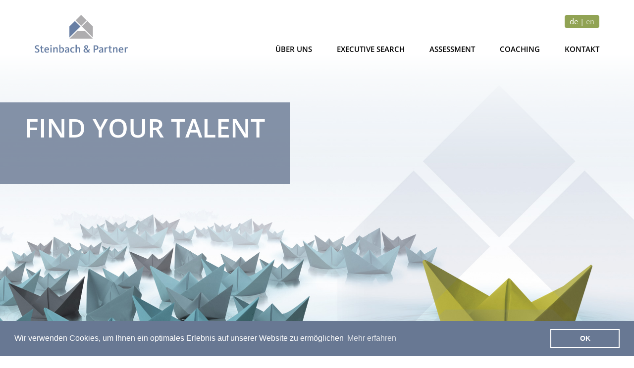

--- FILE ---
content_type: text/html; charset=UTF-8
request_url: https://www.steinbach-partner.com/de
body_size: 4253
content:
<!DOCTYPE html>
<html lang="de">
<head>
    <meta http-equiv="X-UA-Compatible" content="IE=edge">
    <meta name="format-detection" content="telephone=no">
    <meta name="viewport" content="width=device-width, initial-scale=1">
    <link rel="stylesheet" type="text/css" href="/application/themes/steinbachpartner/css//cookieconsent.min.css" />
    <link rel="stylesheet" type="text/css" href="/application/themes/steinbachpartner/css/bootstrap-modified.css">
    <link href="/application/files/cache/css/steinbachpartner/main.css?ts=1769409777" rel="stylesheet" type="text/css" media="all">    
<title>Home :: Steinbach &amp; Partner</title>

<meta http-equiv="content-type" content="text/html; charset=UTF-8"/>
<meta name="generator" content="Concrete CMS"/>
<meta name="msapplication-TileImage" content="https://www.steinbach-partner.com/application/files/3814/9476/4105/sp_icon_windows.png"/>
<link rel="shortcut icon" href="https://www.steinbach-partner.com/application/files/4814/9476/3980/favicon.png" type="image/x-icon"/>
<link rel="icon" href="https://www.steinbach-partner.com/application/files/4814/9476/3980/favicon.png" type="image/x-icon"/>
<link rel="apple-touch-icon" href="https://www.steinbach-partner.com/application/files/6714/9476/4105/sp_icon_iphone.png"/>
<link rel="canonical" href="https://www.steinbach-partner.com/de">
<script type="text/javascript">
    var CCM_DISPATCHER_FILENAME = "/index.php";
    var CCM_CID = 1;
    var CCM_EDIT_MODE = false;
    var CCM_ARRANGE_MODE = false;
    var CCM_IMAGE_PATH = "/updates/concrete-cms-9.2.1_remote_updater/concrete/images";
    var CCM_APPLICATION_URL = "https://www.steinbach-partner.com";
    var CCM_REL = "";
    var CCM_ACTIVE_LOCALE = "de_DE";
    var CCM_USER_REGISTERED = false;
</script>

<link href="/updates/concrete-cms-9.2.1_remote_updater/concrete/css/fontawesome/all.css?ccm_nocache=2270875f18f12d95a1ce43e3bdc2e6372bb371ec" rel="stylesheet" type="text/css" media="all">
<script type="text/javascript" src="/updates/concrete-cms-9.2.1_remote_updater/concrete/js/jquery.js?ccm_nocache=2270875f18f12d95a1ce43e3bdc2e6372bb371ec"></script>
<link href="/updates/concrete-cms-9.2.1_remote_updater/concrete/css/features/imagery/frontend.css?ccm_nocache=2270875f18f12d95a1ce43e3bdc2e6372bb371ec" rel="stylesheet" type="text/css" media="all">
<link href="/updates/concrete-cms-9.2.1_remote_updater/concrete/css/features/navigation/frontend.css?ccm_nocache=2270875f18f12d95a1ce43e3bdc2e6372bb371ec" rel="stylesheet" type="text/css" media="all">
<link href="/application/blocks/page_list/templates/news/view.css?ccm_nocache=2270875f18f12d95a1ce43e3bdc2e6372bb371ec" rel="stylesheet" type="text/css" media="all">
    <script>
        if (navigator.userAgent.match(/IEMobile\/10\.0/)) {
            var msViewportStyle = document.createElement('style');
            msViewportStyle.appendChild(
                document.createTextNode(
                    '@-ms-viewport{width:auto!important}'
                )
            );
            document.querySelector('head').appendChild(msViewportStyle);
        }
    </script>

    <script type="text/javascript" src="/application/themes/steinbachpartner/js/cookieconsent.min.js?ccm_nocache=2270875f18f12d95a1ce43e3bdc2e6372bb371ec"></script>	    
    <script>
    window.addEventListener("load", function(){
    window.cookieconsent.initialise({
      "palette": {
        "popup": {
          "background": "#687893"
        },
        "button": {
          "background": "transparent",
          "text": "#ffffff",
          "border": "#fff"
        }
      },
      "content": {
        "message": "Wir verwenden Cookies, um Ihnen ein optimales Erlebnis auf unserer Website zu ermöglichen",
        "dismiss": "OK",
        "link": "Mehr erfahren",
        "href": "/de/datenschutz#cookies"
      }
    })});
    </script>    
    <script type="text/javascript" src="/application/themes/steinbachpartner/js/jquery.mobile-menu.min.js?ccm_nocache=2270875f18f12d95a1ce43e3bdc2e6372bb371ec"></script>    <script type="text/javascript" src="/application/themes/steinbachpartner/js/jquery.backstretch.min.js?ccm_nocache=2270875f18f12d95a1ce43e3bdc2e6372bb371ec"></script>    <script type="text/javascript" src="/application/themes/steinbachpartner/js/main.js?ccm_nocache=2270875f18f12d95a1ce43e3bdc2e6372bb371ec"></script></head>
<body>

<div class="ccm-page ccm-page-id-1 page-type-page page-template-home">

<header id="header">
    <div class="container">
        <div class="row">
			<div class="col-sm-12 col-xs-12 header-nav">
                <div class="mm-toggle-wrap">
                    <div class="mm-toggle">
                        <i class="fa fa-bars" aria-hidden="true"></i>
                    </div>
                </div>

                <div class="header-nav-lang">
                <span>de</span> | <a href="https://www.steinbach-partner.com/en">en</a>                </div>
                <div class="header-logo">
                    <a href="/de"><img src="/application/themes/steinbachpartner/images/sp_logo.svg" alt="Steinbach & Partner" /></a>
                </div>
                <div class="header-small-logo">
                	<a href="/de"><img src="/application/themes/steinbachpartner/images/sp_logo_small.svg" alt="Steinbach & Partner" /></a>
                </div>
                
<nav><ul><li class=""><a href="https://www.steinbach-partner.com/de/ueber-uns" target="_self" class="">&Uuml;ber uns</a><ul><li class=""><a href="https://www.steinbach-partner.com/de/ueber-uns/unsere-vision" target="_self" class="">Unsere Vision</a></li><li class=""><a href="https://www.steinbach-partner.com/de/ueber-uns/historie" target="_self" class="">Unsere Historie</a></li><li class=""><a href="https://www.steinbach-partner.com/de/ueber-uns/soziale-verantwortung" target="_self" class="">Soziale Verantwortung</a></li><li class=""><a href="https://www.steinbach-partner.com/de/ueber-uns/unser-team" target="_self" class="">Unser Team</a></li><li class=""><a href="https://www.steinbach-partner.com/de/ueber-uns/jobs-bei-steinbach-partner" target="_self" class="">Jobs</a></li><li class=""><a href="https://www.steinbach-partner.com/de/ueber-uns/news" target="_self" class="">News</a></li></ul></li><li class=""><a href="https://www.steinbach-partner.com/de/executive-search" target="_self" class="">Executive Search</a><ul><li class=""><a href="https://www.steinbach-partner.com/de/executive-search/automotive" target="_self" class="">Automotive</a></li><li class=""><a href="https://www.steinbach-partner.com/de/executive-search/industry" target="_self" class="">Industry</a></li><li class=""><a href="https://www.steinbach-partner.com/de/executive-search/health-care" target="_self" class="">Health Care</a></li><li class=""><a href="https://www.steinbach-partner.com/de/executive-search/konsumgueterindustrie" target="_self" class="">Konsumg&uuml;terindustrie</a></li><li class=""><a href="https://www.steinbach-partner.com/de/executive-search/professional-services" target="_self" class="">Professional Services</a></li></ul></li><li class=""><a href="https://www.steinbach-partner.com/de/leadership-development" target="_self" class="">Assessment</a><ul><li class=""><a href="https://www.steinbach-partner.com/de/leadership-development/assessment" target="_self" class="">Assessment</a></li></ul></li><li class=""><a href="https://www.steinbach-partner.com/de/coaching" target="_self" class="">Coaching</a><ul><li class=""><a href="https://www.steinbach-partner.com/de/coaching/coaching" target="_self" class="">Coaching</a></li><li class=""><a href="https://www.steinbach-partner.com/de/coaching/outplacement" target="_self" class="">Outplacement</a></li><li class=""><a href="https://www.steinbach-partner.com/de/coaching/karriereberatung" target="_self" class="">Karriereberatung</a></li></ul></li><li class=""><a href="https://www.steinbach-partner.com/de/kontakt" target="_self" class="">Kontakt</a></li></ul></nav>            </div>
        </div>
    </div>
</header>
<div id="overlay"></div>

<main>
    

    	
	<div class="image-home-container" style="background-image: url('https://www.steinbach-partner.com/application/files/5814/9027/4604/sp_home_dummy.jpg')">
        <div class="image-home-content">
            <div class="image-home-headline">
                <h1>FIND YOUR TALENT</h1>
            </div>
            <div class="image-home-text">
                <p>Die erfolgreiche Vermittlung eines Kandidaten: Damit ist für viele Personalberatungen die Arbeit getan. Für Steinbach &amp; Partner ist das erst der Anfang einer partnerschaftlichen Zusammenarbeit.<br />
<br />
Wir sind eine agile Boutique, die Kundenbedürfnisse heute und in Zukunft im Blick hat. Die weltweit sucht und findet, dabei auch unerwartete Vorschläge macht – und stets Werte schafft.<br />
<br />
Unser Ideal ist es, eine inspirierende Gemeinschaft mit unseren Kunden zu bilden. Für die Förderung von Talenten, die Weiterentwicklung von Führungskräften und für verantwortungsvolles Unternehmertum.<br />
<br />
Herzlich willkommen bei Steinbach &amp; Partner.</p>
            </div>
        </div>
    	<div class="image-home-top"></div>
        <div class="image-home-bottom"></div>
    </div>



    

    <div class="div-spacer" style="height:100px"></div>


<div class="container"><div class="row"><div class="col-sm-12">    <h2><span>Leistungen</span></h2>

</div></div></div>

    

    <div class="div-spacer" style="height:160px"></div>


<div class="container"><div class="row"><div class="col-sm-12">    <div class="row"><div class="col-sm-4">

    <div class="icon-teaser">
	<a href="https://www.steinbach-partner.com/de/executive-search" target="_self" title="Executive Search">
	        <div class="icon-teaser-img">
        	<img src="https://www.steinbach-partner.com/application/files/4117/1111/0538/Executive_Search.svg" alt="Executive Search" />
        </div>
        
            <strong>Executive Search</strong>
	    </a>
        <a href="https://www.steinbach-partner.com/de/executive-search" class="primary-btn" target="_self"><i class="fa fa-angle-right" aria-hidden="true"></i> Mehr</a>	</div>
</div><div class="col-sm-4">

    <div class="icon-teaser">
	<a href="https://www.steinbach-partner.com/de/leadership-development" target="_self" title="Assessment">
	        <div class="icon-teaser-img">
        	<img src="https://www.steinbach-partner.com/application/files/1117/1111/0538/Assessment.svg" alt="Assessment" />
        </div>
        
            <strong>Assessment</strong>
	    </a>
        <a href="https://www.steinbach-partner.com/de/leadership-development" class="primary-btn" target="_self"><i class="fa fa-angle-right" aria-hidden="true"></i> Mehr</a>	</div>
</div><div class="col-sm-4">

    <div class="icon-teaser">
	<a href="https://www.steinbach-partner.com/de/coaching" target="_self" title="Coaching">
	        <div class="icon-teaser-img">
        	<img src="https://www.steinbach-partner.com/application/files/5017/1111/0538/Coaching.svg" alt="Coaching" />
        </div>
        
            <strong>Coaching</strong>
	    </a>
        <a href="https://www.steinbach-partner.com/de/coaching" class="primary-btn" target="_self"><i class="fa fa-angle-right" aria-hidden="true"></i> Mehr</a>	</div>
</div></div>
</div></div></div>

    

    <div class="div-spacer" style="height:100px"></div>


<div class="container"><div class="row"><div class="col-sm-12">        <div class="ccm-custom-style-container ccm-custom-style-main-83"
        id="news"
            >
    <h2><span>News</span></h2>

</div></div></div>    </div>


    

    

    <div class="div-spacer" style="height:100px"></div>



<div class="container"><div class="row"><div class="col-sm-12">    

<div class="ccm-block-page-list-wrapper">

    
    <div class="ccm-block-page-list-pages">

    
        <div class="ccm-block-page-list-page-entry-horizontal">
        <div class="row">
			
			                <div class="col-xs-12 col-sm-4">
                    <div class="ccm-block-page-list-page-entry-thumbnail">
						 <a href="https://www.steinbach-partner.com/de/news/collective-curiosity-wie-ein-offener-dialog-zu-neuen-perspektiven-fuehrt" target="_self"><img src="https://www.steinbach-partner.com/application/files/cache/thumbnails/5448e3f568f31083f24444ccd6ae441a.png" class="img-responsive" alt="Collective Curiosity: Wie ein offener Dialog zu neuen Perspektiven f&uuml;hrt" /></a>
                    </div>
                </div>
                		
            
            <div class="col-xs-12 col-sm-8">

                    <div class="ccm-block-page-list-page-entry-text">

                                <div class="ccm-block-page-list-title">
                                            <a href="https://www.steinbach-partner.com/de/news/collective-curiosity-wie-ein-offener-dialog-zu-neuen-perspektiven-fuehrt" target="_self"><h3>Collective Curiosity: Wie ein offener Dialog zu neuen Perspektiven f&uuml;hrt</h3></a>
                                    </div>
                
                                    <div class="ccm-block-page-list-date">02.12.2025</div>
                
                                    <div class="ccm-block-page-list-description">
                        Beim Autofahren l&auml;sst sich die Geschwindigkeit leicht ablesen. Im Arbeitsumfeld hingegen ist die Messung von &bdquo;Geschwindigkeit&ldquo; subjektiv und individuell verschieden. F&uuml;r eine effektive Teamarbeit ist es entscheidend, das jeweils gew&uuml;nschte Tempo zu verstehen und zu… <a href="https://www.steinbach-partner.com/de/news/collective-curiosity-wie-ein-offener-dialog-zu-neuen-perspektiven-fuehrt" target="_self"><i class="fa fa-angle-right" aria-hidden="true"></i> Mehr</a>
                    </div>
                
                </div>
              
        </div>
        </div>
        <hr />
        </div>

	
        <div class="ccm-block-page-list-page-entry-horizontal">
        <div class="row">
			
			                <div class="col-xs-12 col-sm-4">
                    <div class="ccm-block-page-list-page-entry-thumbnail">
						 <a href="https://www.steinbach-partner.com/de/news/frauen-fuehrungspositionen-mexiko" target="_self"><img src="https://www.steinbach-partner.com/application/files/cache/thumbnails/5a468a44160b9675f31bf9b72d47ceb3.jpg" class="img-responsive" alt="Frauen in F&uuml;hrungspositionen in Mexiko" /></a>
                    </div>
                </div>
                		
            
            <div class="col-xs-12 col-sm-8">

                    <div class="ccm-block-page-list-page-entry-text">

                                <div class="ccm-block-page-list-title">
                                            <a href="https://www.steinbach-partner.com/de/news/frauen-fuehrungspositionen-mexiko" target="_self"><h3>Frauen in F&uuml;hrungspositionen in Mexiko</h3></a>
                                    </div>
                
                                    <div class="ccm-block-page-list-date">23.10.2025</div>
                
                                    <div class="ccm-block-page-list-description">
                        Nicht einmal vier von zehn F&uuml;hrungspositionen in Mexiko werden heute von Frauen besetzt. Die Pr&auml;senz von Frauen in leitenden Funktionen nimmt zu &ndash; jedoch nur langsam. Wenn sich dieses Tempo fortsetzt, wird die Geschlechterparit&auml;t erst im Jahr 2051 erreicht sein.

Laut einer… <a href="https://www.steinbach-partner.com/de/news/frauen-fuehrungspositionen-mexiko" target="_self"><i class="fa fa-angle-right" aria-hidden="true"></i> Mehr</a>
                    </div>
                
                </div>
              
        </div>
        </div>
        <hr />
        </div>

	
        <div class="ccm-block-page-list-page-entry-horizontal">
        <div class="row">
			
			                <div class="col-xs-12 col-sm-4">
                    <div class="ccm-block-page-list-page-entry-thumbnail">
						 <a href="https://www.steinbach-partner.com/de/news/ruckblick-auf-das-partnermeeting-im-september" target="_self"><img src="https://www.steinbach-partner.com/application/files/cache/thumbnails/93039e057017655b15ea841a3cb6ea10.jpg" class="img-responsive" alt="R&uuml;ckblick auf das Partnermeeting im September" /></a>
                    </div>
                </div>
                		
            
            <div class="col-xs-12 col-sm-8">

                    <div class="ccm-block-page-list-page-entry-text">

                                <div class="ccm-block-page-list-title">
                                            <a href="https://www.steinbach-partner.com/de/news/ruckblick-auf-das-partnermeeting-im-september" target="_self"><h3>R&uuml;ckblick auf das Partnermeeting im September</h3></a>
                                    </div>
                
                                    <div class="ccm-block-page-list-date">19.10.2025</div>
                
                                    <div class="ccm-block-page-list-description">
                        Der September markiert den Beginn der gesch&auml;ftigsten Zeit in deutschen Weing&uuml;tern &ndash; die Weinlese. Auch f&uuml;r uns, Steinbach&amp;Partner war es eine fruchtbare Zeit, da wir uns zu unserem Partnermeeting mit allen Gesch&auml;ftsf&uuml;hrenden Gesellschaftern versammelt und unseren… <a href="https://www.steinbach-partner.com/de/news/ruckblick-auf-das-partnermeeting-im-september" target="_self"><i class="fa fa-angle-right" aria-hidden="true"></i> Mehr</a>
                    </div>
                
                </div>
              
        </div>
        </div>
        <hr />
        </div>

	
        <div class="ccm-block-page-list-page-entry-horizontal">
        <div class="row">
			
			                <div class="col-xs-12 col-sm-4">
                    <div class="ccm-block-page-list-page-entry-thumbnail">
						 <a href="https://www.steinbach-partner.com/de/news/deutschlands-mittelstand-steinbach-und-partner-zaehlt-zu-den-top-personalberatungen" target="_self"><img src="https://www.steinbach-partner.com/application/files/cache/thumbnails/608d0f457a701720097cece71a4f8369.png" class="img-responsive" alt="Deutschlands Mittelstand: Steinbach &amp; Partner z&auml;hlt zu den Top-Personalberatungen" /></a>
                    </div>
                </div>
                		
            
            <div class="col-xs-12 col-sm-8">

                    <div class="ccm-block-page-list-page-entry-text">

                                <div class="ccm-block-page-list-title">
                                            <a href="https://www.steinbach-partner.com/de/news/deutschlands-mittelstand-steinbach-und-partner-zaehlt-zu-den-top-personalberatungen" target="_self"><h3>Deutschlands Mittelstand: Steinbach &amp; Partner z&auml;hlt zu den Top-Personalberatungen</h3></a>
                                    </div>
                
                                    <div class="ccm-block-page-list-date">08.09.2025</div>
                
                                    <div class="ccm-block-page-list-description">
                        Mehr als 99 % aller Unternehmen in Deutschland z&auml;hlen zum Mittelstand &ndash; das sind &uuml;ber 3,4 Millionen Firmen nach EU-Definition und rund 99,2 % des gesamten Unternehmensbestands 2023 (ifm bonn)&nbsp;

Daher freut es uns besonders, dass Steinbach &amp; Partner erneut zu den… <a href="https://www.steinbach-partner.com/de/news/deutschlands-mittelstand-steinbach-und-partner-zaehlt-zu-den-top-personalberatungen" target="_self"><i class="fa fa-angle-right" aria-hidden="true"></i> Mehr</a>
                    </div>
                
                </div>
              
        </div>
        </div>
        <hr />
        </div>

	    </div>

    
</div><!-- end .ccm-block-page-list -->




</div></div></div>

<div class="container"><div class="row"><div class="col-sm-12">        <div class="ccm-custom-style-container ccm-custom-style-main-2445 center"
            >
    <p style="text-align: center;"><a class="btn btn-primary" href="https://www.steinbach-partner.com/de/ueber-uns/news" target="_self">Weitere News</a></p>

</div></div></div>    </div>
</main>


</div>

<footer id="footer">
    <section>
        <div class="container">
            <div class="row">
                <div class="col-xs-12 col-sm-4 copyright">
                    <strong>&copy; 2026 | Steinbach &amp; Partner</strong>
                    <div class="logo-charta">
                                                    <a href="https://www.charta-der-vielfalt.de" target="_blank"><img src="/application/themes/steinbachpartner/images/sp_logo_chartadervielfalt_de.png" alt="charta der vielfalt" /></a>
                                                </div>
                </div>
                <div class="col-xs-12 col-sm-3 footer-nav">
                    
<ul><li class=""><a href="https://www.steinbach-partner.com/de/ueber-uns" target="_self" title="&Uuml;ber uns">&Uuml;ber uns</a></li><li class=""><a href="https://www.steinbach-partner.com/de/executive-search" target="_self" title="Executive Search">Executive Search</a></li><li class=""><a href="https://www.steinbach-partner.com/de/leadership-development" target="_self" title="Assessment">Assessment</a></li><li class=""><a href="https://www.steinbach-partner.com/de/coaching" target="_self" title="Coaching">Coaching</a></li><li class=""><a href="https://www.steinbach-partner.com/de/kontakt" target="_self" title="Kontakt">Kontakt</a></li></ul>                </div>
                <div class="col-xs-12 col-sm-3 legal">
                    <a href="/de/impressum" title="Impressum">Impressum</a> | <a href="/de/datenschutz" title="Datenschutz">Datenschutz</a>                </div>
                <div class="col-xs-12 col-sm-2 social">
                    <a href="https://www.xing.com/companies/steinbach-partner" target="_blank" title="XING"><i class="fa fa-xing-square social-icon" aria-hidden="true"></i></a>
                    <a href="https://www.linkedin.com/company/steinbach-&-partner-executive-consultants/" target="_blank" title="LinkedIn"><i class="fa fa-linkedin social-icon" aria-hidden="true"></i></a>
                </div>
            </div>
        </div>
    </section>
    <section>
        <div class="container">
            <div class="row">
                <div class="col-xs-12 col-sm-12 locations">
                    

    <p><a href="/de/kontakt">Frankfurt</a>　|　<a href="/de/kontakt">Fukuoka</a>　|　<a href="/de/kontakt">Hong kong</a>　|　<a href="/de/kontakt">Mexico City</a> |　<a href="/de/kontakt">Pune</a>　|　<a href="/de/kontakt">ShangHAI</a>　|　<a href="/de/kontakt">Tokio</a></p>

                </div>
            </div>
        </div>
    </section>
</footer>


<div id="mobile-menu"><ul><li class=""><a href="https://www.steinbach-partner.com/de/ueber-uns" target="_self" class="">&Uuml;ber uns</a><ul><li class=""><a href="https://www.steinbach-partner.com/de/ueber-uns/unsere-vision" target="_self" class="">Unsere Vision</a></li><li class=""><a href="https://www.steinbach-partner.com/de/ueber-uns/historie" target="_self" class="">Unsere Historie</a></li><li class=""><a href="https://www.steinbach-partner.com/de/ueber-uns/soziale-verantwortung" target="_self" class="">Soziale Verantwortung</a></li><li class=""><a href="https://www.steinbach-partner.com/de/ueber-uns/unser-team" target="_self" class="">Unser Team</a></li><li class=""><a href="https://www.steinbach-partner.com/de/ueber-uns/jobs-bei-steinbach-partner" target="_self" class="">Jobs</a></li><li class=""><a href="https://www.steinbach-partner.com/de/ueber-uns/news" target="_self" class="">News</a></li></ul></li><li class=""><a href="https://www.steinbach-partner.com/de/executive-search" target="_self" class="">Executive Search</a><ul><li class=""><a href="https://www.steinbach-partner.com/de/executive-search/automotive" target="_self" class="">Automotive</a></li><li class=""><a href="https://www.steinbach-partner.com/de/executive-search/industry" target="_self" class="">Industry</a></li><li class=""><a href="https://www.steinbach-partner.com/de/executive-search/health-care" target="_self" class="">Health Care</a></li><li class=""><a href="https://www.steinbach-partner.com/de/executive-search/konsumgueterindustrie" target="_self" class="">Konsumg&uuml;terindustrie</a></li><li class=""><a href="https://www.steinbach-partner.com/de/executive-search/professional-services" target="_self" class="">Professional Services</a></li></ul></li><li class=""><a href="https://www.steinbach-partner.com/de/leadership-development" target="_self" class="">Assessment</a><ul><li class=""><a href="https://www.steinbach-partner.com/de/leadership-development/assessment" target="_self" class="">Assessment</a></li></ul></li><li class=""><a href="https://www.steinbach-partner.com/de/coaching" target="_self" class="">Coaching</a><ul><li class=""><a href="https://www.steinbach-partner.com/de/coaching/coaching" target="_self" class="">Coaching</a></li><li class=""><a href="https://www.steinbach-partner.com/de/coaching/outplacement" target="_self" class="">Outplacement</a></li><li class=""><a href="https://www.steinbach-partner.com/de/coaching/karriereberatung" target="_self" class="">Karriereberatung</a></li></ul></li><li class=""><a href="https://www.steinbach-partner.com/de/kontakt" target="_self" class="">Kontakt</a></li></ul></div>
<script type="text/javascript" src="/updates/concrete-cms-9.2.1_remote_updater/concrete/js/features/imagery/frontend.js?ccm_nocache=2270875f18f12d95a1ce43e3bdc2e6372bb371ec"></script>
<script type="text/javascript" src="/updates/concrete-cms-9.2.1_remote_updater/concrete/js/features/navigation/frontend.js?ccm_nocache=2270875f18f12d95a1ce43e3bdc2e6372bb371ec"></script>

</body>
</html>


--- FILE ---
content_type: text/css
request_url: https://www.steinbach-partner.com/application/files/cache/css/steinbachpartner/main.css?ts=1769409777
body_size: 19103
content:
@import url('https://fonts.googleapis.com/css?family=Open+Sans:300,400,600');
/* Import bootstrap 3 mixins and variables so we can use them */
/* Import core mixins so we can use them */
.clear_float:before,
.clear_float:after {
  display: table;
  content: " ";
}
.clear_float:after {
  clear: both;
}
/* Import our theme variables. */
/*
 * The sections in this document roughly correspond to our theme style guide.
 */
/* Import our theme mixins */
/*!
 *  Font Awesome 4.7.0 by @davegandy - http://fontawesome.io - @fontawesome
 *  License - http://fontawesome.io/license (Font: SIL OFL 1.1, CSS: MIT License)
 */
/* FONT PATH
 * -------------------------- */
@font-face {
  font-family: 'FontAwesome';
  src: url('/application/themes/steinbachpartner/css/build/fonts/fontawesome-webfont.eot?v=4.7.0');
  src: url('/application/themes/steinbachpartner/css/build/fonts/fontawesome-webfont.eot?#iefix&v=4.7.0') format('embedded-opentype'), url('/application/themes/steinbachpartner/css/build/fonts/fontawesome-webfont.woff2?v=4.7.0') format('woff2'), url('/application/themes/steinbachpartner/css/build/fontsfontawesome-webfont.woff?v=4.7.0') format('woff'), url('/application/themes/steinbachpartner/css/build/fonts/fontawesome-webfont.ttf?v=4.7.0') format('truetype'), url('/application/themes/steinbachpartner/css/build/fonts/fontawesome-webfont.svg?v=4.7.0#fontawesomeregular') format('svg');
  font-weight: normal;
  font-style: normal;
}
.fa {
  display: inline-block;
  font: normal normal normal 14px/1 FontAwesome;
  font-size: inherit;
  text-rendering: auto;
  -webkit-font-smoothing: antialiased;
  -moz-osx-font-smoothing: grayscale;
}
/* makes the font 33% larger relative to the icon container */
.fa-lg {
  font-size: 1.33333333em;
  line-height: 0.75em;
  vertical-align: -15%;
}
.fa-2x {
  font-size: 2em;
}
.fa-3x {
  font-size: 3em;
}
.fa-4x {
  font-size: 4em;
}
.fa-5x {
  font-size: 5em;
}
.fa-fw {
  width: 1.28571429em;
  text-align: center;
}
.fa-ul {
  padding-left: 0;
  margin-left: 2.14285714em;
  list-style-type: none;
}
.fa-ul > li {
  position: relative;
}
.fa-li {
  position: absolute;
  left: -2.14285714em;
  width: 2.14285714em;
  top: 0.14285714em;
  text-align: center;
}
.fa-li.fa-lg {
  left: -1.85714286em;
}
.fa-border {
  padding: .2em .25em .15em;
  border: solid 0.08em #eeeeee;
  border-radius: .1em;
}
.fa-pull-left {
  float: left;
}
.fa-pull-right {
  float: right;
}
.fa.fa-pull-left {
  margin-right: .3em;
}
.fa.fa-pull-right {
  margin-left: .3em;
}
/* Deprecated as of 4.4.0 */
.pull-right {
  float: right;
}
.pull-left {
  float: left;
}
.fa.pull-left {
  margin-right: .3em;
}
.fa.pull-right {
  margin-left: .3em;
}
.fa-spin {
  -webkit-animation: fa-spin 2s infinite linear;
  animation: fa-spin 2s infinite linear;
}
.fa-pulse {
  -webkit-animation: fa-spin 1s infinite steps(8);
  animation: fa-spin 1s infinite steps(8);
}
@-webkit-keyframes fa-spin {
  0% {
    -webkit-transform: rotate(0deg);
    transform: rotate(0deg);
  }
  100% {
    -webkit-transform: rotate(359deg);
    transform: rotate(359deg);
  }
}
@keyframes fa-spin {
  0% {
    -webkit-transform: rotate(0deg);
    transform: rotate(0deg);
  }
  100% {
    -webkit-transform: rotate(359deg);
    transform: rotate(359deg);
  }
}
.fa-rotate-90 {
  -ms-filter: "progid:DXImageTransform.Microsoft.BasicImage(rotation=1)";
  -webkit-transform: rotate(90deg);
  -ms-transform: rotate(90deg);
  transform: rotate(90deg);
}
.fa-rotate-180 {
  -ms-filter: "progid:DXImageTransform.Microsoft.BasicImage(rotation=2)";
  -webkit-transform: rotate(180deg);
  -ms-transform: rotate(180deg);
  transform: rotate(180deg);
}
.fa-rotate-270 {
  -ms-filter: "progid:DXImageTransform.Microsoft.BasicImage(rotation=3)";
  -webkit-transform: rotate(270deg);
  -ms-transform: rotate(270deg);
  transform: rotate(270deg);
}
.fa-flip-horizontal {
  -ms-filter: "progid:DXImageTransform.Microsoft.BasicImage(rotation=0, mirror=1)";
  -webkit-transform: scale(-1, 1);
  -ms-transform: scale(-1, 1);
  transform: scale(-1, 1);
}
.fa-flip-vertical {
  -ms-filter: "progid:DXImageTransform.Microsoft.BasicImage(rotation=2, mirror=1)";
  -webkit-transform: scale(1, -1);
  -ms-transform: scale(1, -1);
  transform: scale(1, -1);
}
:root .fa-rotate-90,
:root .fa-rotate-180,
:root .fa-rotate-270,
:root .fa-flip-horizontal,
:root .fa-flip-vertical {
  filter: none;
}
.fa-stack {
  position: relative;
  display: inline-block;
  width: 2em;
  height: 2em;
  line-height: 2em;
  vertical-align: middle;
}
.fa-stack-1x,
.fa-stack-2x {
  position: absolute;
  left: 0;
  width: 100%;
  text-align: center;
}
.fa-stack-1x {
  line-height: inherit;
}
.fa-stack-2x {
  font-size: 2em;
}
.fa-inverse {
  color: #ffffff;
}
/* Font Awesome uses the Unicode Private Use Area (PUA) to ensure screen
   readers do not read off random characters that represent icons */
.fa-glass:before {
  content: "\f000";
}
.fa-music:before {
  content: "\f001";
}
.fa-search:before {
  content: "\f002";
}
.fa-envelope-o:before {
  content: "\f003";
}
.fa-heart:before {
  content: "\f004";
}
.fa-star:before {
  content: "\f005";
}
.fa-star-o:before {
  content: "\f006";
}
.fa-user:before {
  content: "\f007";
}
.fa-film:before {
  content: "\f008";
}
.fa-th-large:before {
  content: "\f009";
}
.fa-th:before {
  content: "\f00a";
}
.fa-th-list:before {
  content: "\f00b";
}
.fa-check:before {
  content: "\f00c";
}
.fa-remove:before,
.fa-close:before,
.fa-times:before {
  content: "\f00d";
}
.fa-search-plus:before {
  content: "\f00e";
}
.fa-search-minus:before {
  content: "\f010";
}
.fa-power-off:before {
  content: "\f011";
}
.fa-signal:before {
  content: "\f012";
}
.fa-gear:before,
.fa-cog:before {
  content: "\f013";
}
.fa-trash-o:before {
  content: "\f014";
}
.fa-home:before {
  content: "\f015";
}
.fa-file-o:before {
  content: "\f016";
}
.fa-clock-o:before {
  content: "\f017";
}
.fa-road:before {
  content: "\f018";
}
.fa-download:before {
  content: "\f019";
}
.fa-arrow-circle-o-down:before {
  content: "\f01a";
}
.fa-arrow-circle-o-up:before {
  content: "\f01b";
}
.fa-inbox:before {
  content: "\f01c";
}
.fa-play-circle-o:before {
  content: "\f01d";
}
.fa-rotate-right:before,
.fa-repeat:before {
  content: "\f01e";
}
.fa-refresh:before {
  content: "\f021";
}
.fa-list-alt:before {
  content: "\f022";
}
.fa-lock:before {
  content: "\f023";
}
.fa-flag:before {
  content: "\f024";
}
.fa-headphones:before {
  content: "\f025";
}
.fa-volume-off:before {
  content: "\f026";
}
.fa-volume-down:before {
  content: "\f027";
}
.fa-volume-up:before {
  content: "\f028";
}
.fa-qrcode:before {
  content: "\f029";
}
.fa-barcode:before {
  content: "\f02a";
}
.fa-tag:before {
  content: "\f02b";
}
.fa-tags:before {
  content: "\f02c";
}
.fa-book:before {
  content: "\f02d";
}
.fa-bookmark:before {
  content: "\f02e";
}
.fa-print:before {
  content: "\f02f";
}
.fa-camera:before {
  content: "\f030";
}
.fa-font:before {
  content: "\f031";
}
.fa-bold:before {
  content: "\f032";
}
.fa-italic:before {
  content: "\f033";
}
.fa-text-height:before {
  content: "\f034";
}
.fa-text-width:before {
  content: "\f035";
}
.fa-align-left:before {
  content: "\f036";
}
.fa-align-center:before {
  content: "\f037";
}
.fa-align-right:before {
  content: "\f038";
}
.fa-align-justify:before {
  content: "\f039";
}
.fa-list:before {
  content: "\f03a";
}
.fa-dedent:before,
.fa-outdent:before {
  content: "\f03b";
}
.fa-indent:before {
  content: "\f03c";
}
.fa-video-camera:before {
  content: "\f03d";
}
.fa-photo:before,
.fa-image:before,
.fa-picture-o:before {
  content: "\f03e";
}
.fa-pencil:before {
  content: "\f040";
}
.fa-map-marker:before {
  content: "\f041";
}
.fa-adjust:before {
  content: "\f042";
}
.fa-tint:before {
  content: "\f043";
}
.fa-edit:before,
.fa-pencil-square-o:before {
  content: "\f044";
}
.fa-share-square-o:before {
  content: "\f045";
}
.fa-check-square-o:before {
  content: "\f046";
}
.fa-arrows:before {
  content: "\f047";
}
.fa-step-backward:before {
  content: "\f048";
}
.fa-fast-backward:before {
  content: "\f049";
}
.fa-backward:before {
  content: "\f04a";
}
.fa-play:before {
  content: "\f04b";
}
.fa-pause:before {
  content: "\f04c";
}
.fa-stop:before {
  content: "\f04d";
}
.fa-forward:before {
  content: "\f04e";
}
.fa-fast-forward:before {
  content: "\f050";
}
.fa-step-forward:before {
  content: "\f051";
}
.fa-eject:before {
  content: "\f052";
}
.fa-chevron-left:before {
  content: "\f053";
}
.fa-chevron-right:before {
  content: "\f054";
}
.fa-plus-circle:before {
  content: "\f055";
}
.fa-minus-circle:before {
  content: "\f056";
}
.fa-times-circle:before {
  content: "\f057";
}
.fa-check-circle:before {
  content: "\f058";
}
.fa-question-circle:before {
  content: "\f059";
}
.fa-info-circle:before {
  content: "\f05a";
}
.fa-crosshairs:before {
  content: "\f05b";
}
.fa-times-circle-o:before {
  content: "\f05c";
}
.fa-check-circle-o:before {
  content: "\f05d";
}
.fa-ban:before {
  content: "\f05e";
}
.fa-arrow-left:before {
  content: "\f060";
}
.fa-arrow-right:before {
  content: "\f061";
}
.fa-arrow-up:before {
  content: "\f062";
}
.fa-arrow-down:before {
  content: "\f063";
}
.fa-mail-forward:before,
.fa-share:before {
  content: "\f064";
}
.fa-expand:before {
  content: "\f065";
}
.fa-compress:before {
  content: "\f066";
}
.fa-plus:before {
  content: "\f067";
}
.fa-minus:before {
  content: "\f068";
}
.fa-asterisk:before {
  content: "\f069";
}
.fa-exclamation-circle:before {
  content: "\f06a";
}
.fa-gift:before {
  content: "\f06b";
}
.fa-leaf:before {
  content: "\f06c";
}
.fa-fire:before {
  content: "\f06d";
}
.fa-eye:before {
  content: "\f06e";
}
.fa-eye-slash:before {
  content: "\f070";
}
.fa-warning:before,
.fa-exclamation-triangle:before {
  content: "\f071";
}
.fa-plane:before {
  content: "\f072";
}
.fa-calendar:before {
  content: "\f073";
}
.fa-random:before {
  content: "\f074";
}
.fa-comment:before {
  content: "\f075";
}
.fa-magnet:before {
  content: "\f076";
}
.fa-chevron-up:before {
  content: "\f077";
}
.fa-chevron-down:before {
  content: "\f078";
}
.fa-retweet:before {
  content: "\f079";
}
.fa-shopping-cart:before {
  content: "\f07a";
}
.fa-folder:before {
  content: "\f07b";
}
.fa-folder-open:before {
  content: "\f07c";
}
.fa-arrows-v:before {
  content: "\f07d";
}
.fa-arrows-h:before {
  content: "\f07e";
}
.fa-bar-chart-o:before,
.fa-bar-chart:before {
  content: "\f080";
}
.fa-twitter-square:before {
  content: "\f081";
}
.fa-facebook-square:before {
  content: "\f082";
}
.fa-camera-retro:before {
  content: "\f083";
}
.fa-key:before {
  content: "\f084";
}
.fa-gears:before,
.fa-cogs:before {
  content: "\f085";
}
.fa-comments:before {
  content: "\f086";
}
.fa-thumbs-o-up:before {
  content: "\f087";
}
.fa-thumbs-o-down:before {
  content: "\f088";
}
.fa-star-half:before {
  content: "\f089";
}
.fa-heart-o:before {
  content: "\f08a";
}
.fa-sign-out:before {
  content: "\f08b";
}
.fa-linkedin-square:before {
  content: "\f08c";
}
.fa-thumb-tack:before {
  content: "\f08d";
}
.fa-external-link:before {
  content: "\f08e";
}
.fa-sign-in:before {
  content: "\f090";
}
.fa-trophy:before {
  content: "\f091";
}
.fa-github-square:before {
  content: "\f092";
}
.fa-upload:before {
  content: "\f093";
}
.fa-lemon-o:before {
  content: "\f094";
}
.fa-phone:before {
  content: "\f095";
}
.fa-square-o:before {
  content: "\f096";
}
.fa-bookmark-o:before {
  content: "\f097";
}
.fa-phone-square:before {
  content: "\f098";
}
.fa-twitter:before {
  content: "\f099";
}
.fa-facebook-f:before,
.fa-facebook:before {
  content: "\f09a";
}
.fa-github:before {
  content: "\f09b";
}
.fa-unlock:before {
  content: "\f09c";
}
.fa-credit-card:before {
  content: "\f09d";
}
.fa-feed:before,
.fa-rss:before {
  content: "\f09e";
}
.fa-hdd-o:before {
  content: "\f0a0";
}
.fa-bullhorn:before {
  content: "\f0a1";
}
.fa-bell:before {
  content: "\f0f3";
}
.fa-certificate:before {
  content: "\f0a3";
}
.fa-hand-o-right:before {
  content: "\f0a4";
}
.fa-hand-o-left:before {
  content: "\f0a5";
}
.fa-hand-o-up:before {
  content: "\f0a6";
}
.fa-hand-o-down:before {
  content: "\f0a7";
}
.fa-arrow-circle-left:before {
  content: "\f0a8";
}
.fa-arrow-circle-right:before {
  content: "\f0a9";
}
.fa-arrow-circle-up:before {
  content: "\f0aa";
}
.fa-arrow-circle-down:before {
  content: "\f0ab";
}
.fa-globe:before {
  content: "\f0ac";
}
.fa-wrench:before {
  content: "\f0ad";
}
.fa-tasks:before {
  content: "\f0ae";
}
.fa-filter:before {
  content: "\f0b0";
}
.fa-briefcase:before {
  content: "\f0b1";
}
.fa-arrows-alt:before {
  content: "\f0b2";
}
.fa-group:before,
.fa-users:before {
  content: "\f0c0";
}
.fa-chain:before,
.fa-link:before {
  content: "\f0c1";
}
.fa-cloud:before {
  content: "\f0c2";
}
.fa-flask:before {
  content: "\f0c3";
}
.fa-cut:before,
.fa-scissors:before {
  content: "\f0c4";
}
.fa-copy:before,
.fa-files-o:before {
  content: "\f0c5";
}
.fa-paperclip:before {
  content: "\f0c6";
}
.fa-save:before,
.fa-floppy-o:before {
  content: "\f0c7";
}
.fa-square:before {
  content: "\f0c8";
}
.fa-navicon:before,
.fa-reorder:before,
.fa-bars:before {
  content: "\f0c9";
}
.fa-list-ul:before {
  content: "\f0ca";
}
.fa-list-ol:before {
  content: "\f0cb";
}
.fa-strikethrough:before {
  content: "\f0cc";
}
.fa-underline:before {
  content: "\f0cd";
}
.fa-table:before {
  content: "\f0ce";
}
.fa-magic:before {
  content: "\f0d0";
}
.fa-truck:before {
  content: "\f0d1";
}
.fa-pinterest:before {
  content: "\f0d2";
}
.fa-pinterest-square:before {
  content: "\f0d3";
}
.fa-google-plus-square:before {
  content: "\f0d4";
}
.fa-google-plus:before {
  content: "\f0d5";
}
.fa-money:before {
  content: "\f0d6";
}
.fa-caret-down:before {
  content: "\f0d7";
}
.fa-caret-up:before {
  content: "\f0d8";
}
.fa-caret-left:before {
  content: "\f0d9";
}
.fa-caret-right:before {
  content: "\f0da";
}
.fa-columns:before {
  content: "\f0db";
}
.fa-unsorted:before,
.fa-sort:before {
  content: "\f0dc";
}
.fa-sort-down:before,
.fa-sort-desc:before {
  content: "\f0dd";
}
.fa-sort-up:before,
.fa-sort-asc:before {
  content: "\f0de";
}
.fa-envelope:before {
  content: "\f0e0";
}
.fa-linkedin:before {
  content: "\f0e1";
}
.fa-rotate-left:before,
.fa-undo:before {
  content: "\f0e2";
}
.fa-legal:before,
.fa-gavel:before {
  content: "\f0e3";
}
.fa-dashboard:before,
.fa-tachometer:before {
  content: "\f0e4";
}
.fa-comment-o:before {
  content: "\f0e5";
}
.fa-comments-o:before {
  content: "\f0e6";
}
.fa-flash:before,
.fa-bolt:before {
  content: "\f0e7";
}
.fa-sitemap:before {
  content: "\f0e8";
}
.fa-umbrella:before {
  content: "\f0e9";
}
.fa-paste:before,
.fa-clipboard:before {
  content: "\f0ea";
}
.fa-lightbulb-o:before {
  content: "\f0eb";
}
.fa-exchange:before {
  content: "\f0ec";
}
.fa-cloud-download:before {
  content: "\f0ed";
}
.fa-cloud-upload:before {
  content: "\f0ee";
}
.fa-user-md:before {
  content: "\f0f0";
}
.fa-stethoscope:before {
  content: "\f0f1";
}
.fa-suitcase:before {
  content: "\f0f2";
}
.fa-bell-o:before {
  content: "\f0a2";
}
.fa-coffee:before {
  content: "\f0f4";
}
.fa-cutlery:before {
  content: "\f0f5";
}
.fa-file-text-o:before {
  content: "\f0f6";
}
.fa-building-o:before {
  content: "\f0f7";
}
.fa-hospital-o:before {
  content: "\f0f8";
}
.fa-ambulance:before {
  content: "\f0f9";
}
.fa-medkit:before {
  content: "\f0fa";
}
.fa-fighter-jet:before {
  content: "\f0fb";
}
.fa-beer:before {
  content: "\f0fc";
}
.fa-h-square:before {
  content: "\f0fd";
}
.fa-plus-square:before {
  content: "\f0fe";
}
.fa-angle-double-left:before {
  content: "\f100";
}
.fa-angle-double-right:before {
  content: "\f101";
}
.fa-angle-double-up:before {
  content: "\f102";
}
.fa-angle-double-down:before {
  content: "\f103";
}
.fa-angle-left:before {
  content: "\f104";
}
.fa-angle-right:before {
  content: "\f105";
}
.fa-angle-up:before {
  content: "\f106";
}
.fa-angle-down:before {
  content: "\f107";
}
.fa-desktop:before {
  content: "\f108";
}
.fa-laptop:before {
  content: "\f109";
}
.fa-tablet:before {
  content: "\f10a";
}
.fa-mobile-phone:before,
.fa-mobile:before {
  content: "\f10b";
}
.fa-circle-o:before {
  content: "\f10c";
}
.fa-quote-left:before {
  content: "\f10d";
}
.fa-quote-right:before {
  content: "\f10e";
}
.fa-spinner:before {
  content: "\f110";
}
.fa-circle:before {
  content: "\f111";
}
.fa-mail-reply:before,
.fa-reply:before {
  content: "\f112";
}
.fa-github-alt:before {
  content: "\f113";
}
.fa-folder-o:before {
  content: "\f114";
}
.fa-folder-open-o:before {
  content: "\f115";
}
.fa-smile-o:before {
  content: "\f118";
}
.fa-frown-o:before {
  content: "\f119";
}
.fa-meh-o:before {
  content: "\f11a";
}
.fa-gamepad:before {
  content: "\f11b";
}
.fa-keyboard-o:before {
  content: "\f11c";
}
.fa-flag-o:before {
  content: "\f11d";
}
.fa-flag-checkered:before {
  content: "\f11e";
}
.fa-terminal:before {
  content: "\f120";
}
.fa-code:before {
  content: "\f121";
}
.fa-mail-reply-all:before,
.fa-reply-all:before {
  content: "\f122";
}
.fa-star-half-empty:before,
.fa-star-half-full:before,
.fa-star-half-o:before {
  content: "\f123";
}
.fa-location-arrow:before {
  content: "\f124";
}
.fa-crop:before {
  content: "\f125";
}
.fa-code-fork:before {
  content: "\f126";
}
.fa-unlink:before,
.fa-chain-broken:before {
  content: "\f127";
}
.fa-question:before {
  content: "\f128";
}
.fa-info:before {
  content: "\f129";
}
.fa-exclamation:before {
  content: "\f12a";
}
.fa-superscript:before {
  content: "\f12b";
}
.fa-subscript:before {
  content: "\f12c";
}
.fa-eraser:before {
  content: "\f12d";
}
.fa-puzzle-piece:before {
  content: "\f12e";
}
.fa-microphone:before {
  content: "\f130";
}
.fa-microphone-slash:before {
  content: "\f131";
}
.fa-shield:before {
  content: "\f132";
}
.fa-calendar-o:before {
  content: "\f133";
}
.fa-fire-extinguisher:before {
  content: "\f134";
}
.fa-rocket:before {
  content: "\f135";
}
.fa-maxcdn:before {
  content: "\f136";
}
.fa-chevron-circle-left:before {
  content: "\f137";
}
.fa-chevron-circle-right:before {
  content: "\f138";
}
.fa-chevron-circle-up:before {
  content: "\f139";
}
.fa-chevron-circle-down:before {
  content: "\f13a";
}
.fa-html5:before {
  content: "\f13b";
}
.fa-css3:before {
  content: "\f13c";
}
.fa-anchor:before {
  content: "\f13d";
}
.fa-unlock-alt:before {
  content: "\f13e";
}
.fa-bullseye:before {
  content: "\f140";
}
.fa-ellipsis-h:before {
  content: "\f141";
}
.fa-ellipsis-v:before {
  content: "\f142";
}
.fa-rss-square:before {
  content: "\f143";
}
.fa-play-circle:before {
  content: "\f144";
}
.fa-ticket:before {
  content: "\f145";
}
.fa-minus-square:before {
  content: "\f146";
}
.fa-minus-square-o:before {
  content: "\f147";
}
.fa-level-up:before {
  content: "\f148";
}
.fa-level-down:before {
  content: "\f149";
}
.fa-check-square:before {
  content: "\f14a";
}
.fa-pencil-square:before {
  content: "\f14b";
}
.fa-external-link-square:before {
  content: "\f14c";
}
.fa-share-square:before {
  content: "\f14d";
}
.fa-compass:before {
  content: "\f14e";
}
.fa-toggle-down:before,
.fa-caret-square-o-down:before {
  content: "\f150";
}
.fa-toggle-up:before,
.fa-caret-square-o-up:before {
  content: "\f151";
}
.fa-toggle-right:before,
.fa-caret-square-o-right:before {
  content: "\f152";
}
.fa-euro:before,
.fa-eur:before {
  content: "\f153";
}
.fa-gbp:before {
  content: "\f154";
}
.fa-dollar:before,
.fa-usd:before {
  content: "\f155";
}
.fa-rupee:before,
.fa-inr:before {
  content: "\f156";
}
.fa-cny:before,
.fa-rmb:before,
.fa-yen:before,
.fa-jpy:before {
  content: "\f157";
}
.fa-ruble:before,
.fa-rouble:before,
.fa-rub:before {
  content: "\f158";
}
.fa-won:before,
.fa-krw:before {
  content: "\f159";
}
.fa-bitcoin:before,
.fa-btc:before {
  content: "\f15a";
}
.fa-file:before {
  content: "\f15b";
}
.fa-file-text:before {
  content: "\f15c";
}
.fa-sort-alpha-asc:before {
  content: "\f15d";
}
.fa-sort-alpha-desc:before {
  content: "\f15e";
}
.fa-sort-amount-asc:before {
  content: "\f160";
}
.fa-sort-amount-desc:before {
  content: "\f161";
}
.fa-sort-numeric-asc:before {
  content: "\f162";
}
.fa-sort-numeric-desc:before {
  content: "\f163";
}
.fa-thumbs-up:before {
  content: "\f164";
}
.fa-thumbs-down:before {
  content: "\f165";
}
.fa-youtube-square:before {
  content: "\f166";
}
.fa-youtube:before {
  content: "\f167";
}
.fa-xing:before {
  content: "\f168";
}
.fa-xing-square:before {
  content: "\f169";
}
.fa-youtube-play:before {
  content: "\f16a";
}
.fa-dropbox:before {
  content: "\f16b";
}
.fa-stack-overflow:before {
  content: "\f16c";
}
.fa-instagram:before {
  content: "\f16d";
}
.fa-flickr:before {
  content: "\f16e";
}
.fa-adn:before {
  content: "\f170";
}
.fa-bitbucket:before {
  content: "\f171";
}
.fa-bitbucket-square:before {
  content: "\f172";
}
.fa-tumblr:before {
  content: "\f173";
}
.fa-tumblr-square:before {
  content: "\f174";
}
.fa-long-arrow-down:before {
  content: "\f175";
}
.fa-long-arrow-up:before {
  content: "\f176";
}
.fa-long-arrow-left:before {
  content: "\f177";
}
.fa-long-arrow-right:before {
  content: "\f178";
}
.fa-apple:before {
  content: "\f179";
}
.fa-windows:before {
  content: "\f17a";
}
.fa-android:before {
  content: "\f17b";
}
.fa-linux:before {
  content: "\f17c";
}
.fa-dribbble:before {
  content: "\f17d";
}
.fa-skype:before {
  content: "\f17e";
}
.fa-foursquare:before {
  content: "\f180";
}
.fa-trello:before {
  content: "\f181";
}
.fa-female:before {
  content: "\f182";
}
.fa-male:before {
  content: "\f183";
}
.fa-gittip:before,
.fa-gratipay:before {
  content: "\f184";
}
.fa-sun-o:before {
  content: "\f185";
}
.fa-moon-o:before {
  content: "\f186";
}
.fa-archive:before {
  content: "\f187";
}
.fa-bug:before {
  content: "\f188";
}
.fa-vk:before {
  content: "\f189";
}
.fa-weibo:before {
  content: "\f18a";
}
.fa-renren:before {
  content: "\f18b";
}
.fa-pagelines:before {
  content: "\f18c";
}
.fa-stack-exchange:before {
  content: "\f18d";
}
.fa-arrow-circle-o-right:before {
  content: "\f18e";
}
.fa-arrow-circle-o-left:before {
  content: "\f190";
}
.fa-toggle-left:before,
.fa-caret-square-o-left:before {
  content: "\f191";
}
.fa-dot-circle-o:before {
  content: "\f192";
}
.fa-wheelchair:before {
  content: "\f193";
}
.fa-vimeo-square:before {
  content: "\f194";
}
.fa-turkish-lira:before,
.fa-try:before {
  content: "\f195";
}
.fa-plus-square-o:before {
  content: "\f196";
}
.fa-space-shuttle:before {
  content: "\f197";
}
.fa-slack:before {
  content: "\f198";
}
.fa-envelope-square:before {
  content: "\f199";
}
.fa-wordpress:before {
  content: "\f19a";
}
.fa-openid:before {
  content: "\f19b";
}
.fa-institution:before,
.fa-bank:before,
.fa-university:before {
  content: "\f19c";
}
.fa-mortar-board:before,
.fa-graduation-cap:before {
  content: "\f19d";
}
.fa-yahoo:before {
  content: "\f19e";
}
.fa-google:before {
  content: "\f1a0";
}
.fa-reddit:before {
  content: "\f1a1";
}
.fa-reddit-square:before {
  content: "\f1a2";
}
.fa-stumbleupon-circle:before {
  content: "\f1a3";
}
.fa-stumbleupon:before {
  content: "\f1a4";
}
.fa-delicious:before {
  content: "\f1a5";
}
.fa-digg:before {
  content: "\f1a6";
}
.fa-pied-piper-pp:before {
  content: "\f1a7";
}
.fa-pied-piper-alt:before {
  content: "\f1a8";
}
.fa-drupal:before {
  content: "\f1a9";
}
.fa-joomla:before {
  content: "\f1aa";
}
.fa-language:before {
  content: "\f1ab";
}
.fa-fax:before {
  content: "\f1ac";
}
.fa-building:before {
  content: "\f1ad";
}
.fa-child:before {
  content: "\f1ae";
}
.fa-paw:before {
  content: "\f1b0";
}
.fa-spoon:before {
  content: "\f1b1";
}
.fa-cube:before {
  content: "\f1b2";
}
.fa-cubes:before {
  content: "\f1b3";
}
.fa-behance:before {
  content: "\f1b4";
}
.fa-behance-square:before {
  content: "\f1b5";
}
.fa-steam:before {
  content: "\f1b6";
}
.fa-steam-square:before {
  content: "\f1b7";
}
.fa-recycle:before {
  content: "\f1b8";
}
.fa-automobile:before,
.fa-car:before {
  content: "\f1b9";
}
.fa-cab:before,
.fa-taxi:before {
  content: "\f1ba";
}
.fa-tree:before {
  content: "\f1bb";
}
.fa-spotify:before {
  content: "\f1bc";
}
.fa-deviantart:before {
  content: "\f1bd";
}
.fa-soundcloud:before {
  content: "\f1be";
}
.fa-database:before {
  content: "\f1c0";
}
.fa-file-pdf-o:before {
  content: "\f1c1";
}
.fa-file-word-o:before {
  content: "\f1c2";
}
.fa-file-excel-o:before {
  content: "\f1c3";
}
.fa-file-powerpoint-o:before {
  content: "\f1c4";
}
.fa-file-photo-o:before,
.fa-file-picture-o:before,
.fa-file-image-o:before {
  content: "\f1c5";
}
.fa-file-zip-o:before,
.fa-file-archive-o:before {
  content: "\f1c6";
}
.fa-file-sound-o:before,
.fa-file-audio-o:before {
  content: "\f1c7";
}
.fa-file-movie-o:before,
.fa-file-video-o:before {
  content: "\f1c8";
}
.fa-file-code-o:before {
  content: "\f1c9";
}
.fa-vine:before {
  content: "\f1ca";
}
.fa-codepen:before {
  content: "\f1cb";
}
.fa-jsfiddle:before {
  content: "\f1cc";
}
.fa-life-bouy:before,
.fa-life-buoy:before,
.fa-life-saver:before,
.fa-support:before,
.fa-life-ring:before {
  content: "\f1cd";
}
.fa-circle-o-notch:before {
  content: "\f1ce";
}
.fa-ra:before,
.fa-resistance:before,
.fa-rebel:before {
  content: "\f1d0";
}
.fa-ge:before,
.fa-empire:before {
  content: "\f1d1";
}
.fa-git-square:before {
  content: "\f1d2";
}
.fa-git:before {
  content: "\f1d3";
}
.fa-y-combinator-square:before,
.fa-yc-square:before,
.fa-hacker-news:before {
  content: "\f1d4";
}
.fa-tencent-weibo:before {
  content: "\f1d5";
}
.fa-qq:before {
  content: "\f1d6";
}
.fa-wechat:before,
.fa-weixin:before {
  content: "\f1d7";
}
.fa-send:before,
.fa-paper-plane:before {
  content: "\f1d8";
}
.fa-send-o:before,
.fa-paper-plane-o:before {
  content: "\f1d9";
}
.fa-history:before {
  content: "\f1da";
}
.fa-circle-thin:before {
  content: "\f1db";
}
.fa-header:before {
  content: "\f1dc";
}
.fa-paragraph:before {
  content: "\f1dd";
}
.fa-sliders:before {
  content: "\f1de";
}
.fa-share-alt:before {
  content: "\f1e0";
}
.fa-share-alt-square:before {
  content: "\f1e1";
}
.fa-bomb:before {
  content: "\f1e2";
}
.fa-soccer-ball-o:before,
.fa-futbol-o:before {
  content: "\f1e3";
}
.fa-tty:before {
  content: "\f1e4";
}
.fa-binoculars:before {
  content: "\f1e5";
}
.fa-plug:before {
  content: "\f1e6";
}
.fa-slideshare:before {
  content: "\f1e7";
}
.fa-twitch:before {
  content: "\f1e8";
}
.fa-yelp:before {
  content: "\f1e9";
}
.fa-newspaper-o:before {
  content: "\f1ea";
}
.fa-wifi:before {
  content: "\f1eb";
}
.fa-calculator:before {
  content: "\f1ec";
}
.fa-paypal:before {
  content: "\f1ed";
}
.fa-google-wallet:before {
  content: "\f1ee";
}
.fa-cc-visa:before {
  content: "\f1f0";
}
.fa-cc-mastercard:before {
  content: "\f1f1";
}
.fa-cc-discover:before {
  content: "\f1f2";
}
.fa-cc-amex:before {
  content: "\f1f3";
}
.fa-cc-paypal:before {
  content: "\f1f4";
}
.fa-cc-stripe:before {
  content: "\f1f5";
}
.fa-bell-slash:before {
  content: "\f1f6";
}
.fa-bell-slash-o:before {
  content: "\f1f7";
}
.fa-trash:before {
  content: "\f1f8";
}
.fa-copyright:before {
  content: "\f1f9";
}
.fa-at:before {
  content: "\f1fa";
}
.fa-eyedropper:before {
  content: "\f1fb";
}
.fa-paint-brush:before {
  content: "\f1fc";
}
.fa-birthday-cake:before {
  content: "\f1fd";
}
.fa-area-chart:before {
  content: "\f1fe";
}
.fa-pie-chart:before {
  content: "\f200";
}
.fa-line-chart:before {
  content: "\f201";
}
.fa-lastfm:before {
  content: "\f202";
}
.fa-lastfm-square:before {
  content: "\f203";
}
.fa-toggle-off:before {
  content: "\f204";
}
.fa-toggle-on:before {
  content: "\f205";
}
.fa-bicycle:before {
  content: "\f206";
}
.fa-bus:before {
  content: "\f207";
}
.fa-ioxhost:before {
  content: "\f208";
}
.fa-angellist:before {
  content: "\f209";
}
.fa-cc:before {
  content: "\f20a";
}
.fa-shekel:before,
.fa-sheqel:before,
.fa-ils:before {
  content: "\f20b";
}
.fa-meanpath:before {
  content: "\f20c";
}
.fa-buysellads:before {
  content: "\f20d";
}
.fa-connectdevelop:before {
  content: "\f20e";
}
.fa-dashcube:before {
  content: "\f210";
}
.fa-forumbee:before {
  content: "\f211";
}
.fa-leanpub:before {
  content: "\f212";
}
.fa-sellsy:before {
  content: "\f213";
}
.fa-shirtsinbulk:before {
  content: "\f214";
}
.fa-simplybuilt:before {
  content: "\f215";
}
.fa-skyatlas:before {
  content: "\f216";
}
.fa-cart-plus:before {
  content: "\f217";
}
.fa-cart-arrow-down:before {
  content: "\f218";
}
.fa-diamond:before {
  content: "\f219";
}
.fa-ship:before {
  content: "\f21a";
}
.fa-user-secret:before {
  content: "\f21b";
}
.fa-motorcycle:before {
  content: "\f21c";
}
.fa-street-view:before {
  content: "\f21d";
}
.fa-heartbeat:before {
  content: "\f21e";
}
.fa-venus:before {
  content: "\f221";
}
.fa-mars:before {
  content: "\f222";
}
.fa-mercury:before {
  content: "\f223";
}
.fa-intersex:before,
.fa-transgender:before {
  content: "\f224";
}
.fa-transgender-alt:before {
  content: "\f225";
}
.fa-venus-double:before {
  content: "\f226";
}
.fa-mars-double:before {
  content: "\f227";
}
.fa-venus-mars:before {
  content: "\f228";
}
.fa-mars-stroke:before {
  content: "\f229";
}
.fa-mars-stroke-v:before {
  content: "\f22a";
}
.fa-mars-stroke-h:before {
  content: "\f22b";
}
.fa-neuter:before {
  content: "\f22c";
}
.fa-genderless:before {
  content: "\f22d";
}
.fa-facebook-official:before {
  content: "\f230";
}
.fa-pinterest-p:before {
  content: "\f231";
}
.fa-whatsapp:before {
  content: "\f232";
}
.fa-server:before {
  content: "\f233";
}
.fa-user-plus:before {
  content: "\f234";
}
.fa-user-times:before {
  content: "\f235";
}
.fa-hotel:before,
.fa-bed:before {
  content: "\f236";
}
.fa-viacoin:before {
  content: "\f237";
}
.fa-train:before {
  content: "\f238";
}
.fa-subway:before {
  content: "\f239";
}
.fa-medium:before {
  content: "\f23a";
}
.fa-yc:before,
.fa-y-combinator:before {
  content: "\f23b";
}
.fa-optin-monster:before {
  content: "\f23c";
}
.fa-opencart:before {
  content: "\f23d";
}
.fa-expeditedssl:before {
  content: "\f23e";
}
.fa-battery-4:before,
.fa-battery:before,
.fa-battery-full:before {
  content: "\f240";
}
.fa-battery-3:before,
.fa-battery-three-quarters:before {
  content: "\f241";
}
.fa-battery-2:before,
.fa-battery-half:before {
  content: "\f242";
}
.fa-battery-1:before,
.fa-battery-quarter:before {
  content: "\f243";
}
.fa-battery-0:before,
.fa-battery-empty:before {
  content: "\f244";
}
.fa-mouse-pointer:before {
  content: "\f245";
}
.fa-i-cursor:before {
  content: "\f246";
}
.fa-object-group:before {
  content: "\f247";
}
.fa-object-ungroup:before {
  content: "\f248";
}
.fa-sticky-note:before {
  content: "\f249";
}
.fa-sticky-note-o:before {
  content: "\f24a";
}
.fa-cc-jcb:before {
  content: "\f24b";
}
.fa-cc-diners-club:before {
  content: "\f24c";
}
.fa-clone:before {
  content: "\f24d";
}
.fa-balance-scale:before {
  content: "\f24e";
}
.fa-hourglass-o:before {
  content: "\f250";
}
.fa-hourglass-1:before,
.fa-hourglass-start:before {
  content: "\f251";
}
.fa-hourglass-2:before,
.fa-hourglass-half:before {
  content: "\f252";
}
.fa-hourglass-3:before,
.fa-hourglass-end:before {
  content: "\f253";
}
.fa-hourglass:before {
  content: "\f254";
}
.fa-hand-grab-o:before,
.fa-hand-rock-o:before {
  content: "\f255";
}
.fa-hand-stop-o:before,
.fa-hand-paper-o:before {
  content: "\f256";
}
.fa-hand-scissors-o:before {
  content: "\f257";
}
.fa-hand-lizard-o:before {
  content: "\f258";
}
.fa-hand-spock-o:before {
  content: "\f259";
}
.fa-hand-pointer-o:before {
  content: "\f25a";
}
.fa-hand-peace-o:before {
  content: "\f25b";
}
.fa-trademark:before {
  content: "\f25c";
}
.fa-registered:before {
  content: "\f25d";
}
.fa-creative-commons:before {
  content: "\f25e";
}
.fa-gg:before {
  content: "\f260";
}
.fa-gg-circle:before {
  content: "\f261";
}
.fa-tripadvisor:before {
  content: "\f262";
}
.fa-odnoklassniki:before {
  content: "\f263";
}
.fa-odnoklassniki-square:before {
  content: "\f264";
}
.fa-get-pocket:before {
  content: "\f265";
}
.fa-wikipedia-w:before {
  content: "\f266";
}
.fa-safari:before {
  content: "\f267";
}
.fa-chrome:before {
  content: "\f268";
}
.fa-firefox:before {
  content: "\f269";
}
.fa-opera:before {
  content: "\f26a";
}
.fa-internet-explorer:before {
  content: "\f26b";
}
.fa-tv:before,
.fa-television:before {
  content: "\f26c";
}
.fa-contao:before {
  content: "\f26d";
}
.fa-500px:before {
  content: "\f26e";
}
.fa-amazon:before {
  content: "\f270";
}
.fa-calendar-plus-o:before {
  content: "\f271";
}
.fa-calendar-minus-o:before {
  content: "\f272";
}
.fa-calendar-times-o:before {
  content: "\f273";
}
.fa-calendar-check-o:before {
  content: "\f274";
}
.fa-industry:before {
  content: "\f275";
}
.fa-map-pin:before {
  content: "\f276";
}
.fa-map-signs:before {
  content: "\f277";
}
.fa-map-o:before {
  content: "\f278";
}
.fa-map:before {
  content: "\f279";
}
.fa-commenting:before {
  content: "\f27a";
}
.fa-commenting-o:before {
  content: "\f27b";
}
.fa-houzz:before {
  content: "\f27c";
}
.fa-vimeo:before {
  content: "\f27d";
}
.fa-black-tie:before {
  content: "\f27e";
}
.fa-fonticons:before {
  content: "\f280";
}
.fa-reddit-alien:before {
  content: "\f281";
}
.fa-edge:before {
  content: "\f282";
}
.fa-credit-card-alt:before {
  content: "\f283";
}
.fa-codiepie:before {
  content: "\f284";
}
.fa-modx:before {
  content: "\f285";
}
.fa-fort-awesome:before {
  content: "\f286";
}
.fa-usb:before {
  content: "\f287";
}
.fa-product-hunt:before {
  content: "\f288";
}
.fa-mixcloud:before {
  content: "\f289";
}
.fa-scribd:before {
  content: "\f28a";
}
.fa-pause-circle:before {
  content: "\f28b";
}
.fa-pause-circle-o:before {
  content: "\f28c";
}
.fa-stop-circle:before {
  content: "\f28d";
}
.fa-stop-circle-o:before {
  content: "\f28e";
}
.fa-shopping-bag:before {
  content: "\f290";
}
.fa-shopping-basket:before {
  content: "\f291";
}
.fa-hashtag:before {
  content: "\f292";
}
.fa-bluetooth:before {
  content: "\f293";
}
.fa-bluetooth-b:before {
  content: "\f294";
}
.fa-percent:before {
  content: "\f295";
}
.fa-gitlab:before {
  content: "\f296";
}
.fa-wpbeginner:before {
  content: "\f297";
}
.fa-wpforms:before {
  content: "\f298";
}
.fa-envira:before {
  content: "\f299";
}
.fa-universal-access:before {
  content: "\f29a";
}
.fa-wheelchair-alt:before {
  content: "\f29b";
}
.fa-question-circle-o:before {
  content: "\f29c";
}
.fa-blind:before {
  content: "\f29d";
}
.fa-audio-description:before {
  content: "\f29e";
}
.fa-volume-control-phone:before {
  content: "\f2a0";
}
.fa-braille:before {
  content: "\f2a1";
}
.fa-assistive-listening-systems:before {
  content: "\f2a2";
}
.fa-asl-interpreting:before,
.fa-american-sign-language-interpreting:before {
  content: "\f2a3";
}
.fa-deafness:before,
.fa-hard-of-hearing:before,
.fa-deaf:before {
  content: "\f2a4";
}
.fa-glide:before {
  content: "\f2a5";
}
.fa-glide-g:before {
  content: "\f2a6";
}
.fa-signing:before,
.fa-sign-language:before {
  content: "\f2a7";
}
.fa-low-vision:before {
  content: "\f2a8";
}
.fa-viadeo:before {
  content: "\f2a9";
}
.fa-viadeo-square:before {
  content: "\f2aa";
}
.fa-snapchat:before {
  content: "\f2ab";
}
.fa-snapchat-ghost:before {
  content: "\f2ac";
}
.fa-snapchat-square:before {
  content: "\f2ad";
}
.fa-pied-piper:before {
  content: "\f2ae";
}
.fa-first-order:before {
  content: "\f2b0";
}
.fa-yoast:before {
  content: "\f2b1";
}
.fa-themeisle:before {
  content: "\f2b2";
}
.fa-google-plus-circle:before,
.fa-google-plus-official:before {
  content: "\f2b3";
}
.fa-fa:before,
.fa-font-awesome:before {
  content: "\f2b4";
}
.fa-handshake-o:before {
  content: "\f2b5";
}
.fa-envelope-open:before {
  content: "\f2b6";
}
.fa-envelope-open-o:before {
  content: "\f2b7";
}
.fa-linode:before {
  content: "\f2b8";
}
.fa-address-book:before {
  content: "\f2b9";
}
.fa-address-book-o:before {
  content: "\f2ba";
}
.fa-vcard:before,
.fa-address-card:before {
  content: "\f2bb";
}
.fa-vcard-o:before,
.fa-address-card-o:before {
  content: "\f2bc";
}
.fa-user-circle:before {
  content: "\f2bd";
}
.fa-user-circle-o:before {
  content: "\f2be";
}
.fa-user-o:before {
  content: "\f2c0";
}
.fa-id-badge:before {
  content: "\f2c1";
}
.fa-drivers-license:before,
.fa-id-card:before {
  content: "\f2c2";
}
.fa-drivers-license-o:before,
.fa-id-card-o:before {
  content: "\f2c3";
}
.fa-quora:before {
  content: "\f2c4";
}
.fa-free-code-camp:before {
  content: "\f2c5";
}
.fa-telegram:before {
  content: "\f2c6";
}
.fa-thermometer-4:before,
.fa-thermometer:before,
.fa-thermometer-full:before {
  content: "\f2c7";
}
.fa-thermometer-3:before,
.fa-thermometer-three-quarters:before {
  content: "\f2c8";
}
.fa-thermometer-2:before,
.fa-thermometer-half:before {
  content: "\f2c9";
}
.fa-thermometer-1:before,
.fa-thermometer-quarter:before {
  content: "\f2ca";
}
.fa-thermometer-0:before,
.fa-thermometer-empty:before {
  content: "\f2cb";
}
.fa-shower:before {
  content: "\f2cc";
}
.fa-bathtub:before,
.fa-s15:before,
.fa-bath:before {
  content: "\f2cd";
}
.fa-podcast:before {
  content: "\f2ce";
}
.fa-window-maximize:before {
  content: "\f2d0";
}
.fa-window-minimize:before {
  content: "\f2d1";
}
.fa-window-restore:before {
  content: "\f2d2";
}
.fa-times-rectangle:before,
.fa-window-close:before {
  content: "\f2d3";
}
.fa-times-rectangle-o:before,
.fa-window-close-o:before {
  content: "\f2d4";
}
.fa-bandcamp:before {
  content: "\f2d5";
}
.fa-grav:before {
  content: "\f2d6";
}
.fa-etsy:before {
  content: "\f2d7";
}
.fa-imdb:before {
  content: "\f2d8";
}
.fa-ravelry:before {
  content: "\f2d9";
}
.fa-eercast:before {
  content: "\f2da";
}
.fa-microchip:before {
  content: "\f2db";
}
.fa-snowflake-o:before {
  content: "\f2dc";
}
.fa-superpowers:before {
  content: "\f2dd";
}
.fa-wpexplorer:before {
  content: "\f2de";
}
.fa-meetup:before {
  content: "\f2e0";
}
.sr-only {
  position: absolute;
  width: 1px;
  height: 1px;
  padding: 0;
  margin: -1px;
  overflow: hidden;
  clip: rect(0, 0, 0, 0);
  border: 0;
}
.sr-only-focusable:active,
.sr-only-focusable:focus {
  position: static;
  width: auto;
  height: auto;
  margin: 0;
  overflow: visible;
  clip: auto;
}
/* Import our theme fonts */
/* open-sans-300 - latin */
@font-face {
  font-display: swap;
  font-family: 'Open Sans';
  font-style: normal;
  font-weight: 300;
  src: url('/application/themes/steinbachpartner/css/build/fonts/open-sans-v35-latin-300.woff2') format('woff2');
  
  /* Check https://developer.mozilla.org/en-US/docs/Web/CSS/@font-face/font-display for other options. */
  /* Chrome 36+, Opera 23+, Firefox 39+, Safari 12+, iOS 10+ */
}
/* open-sans-regular - latin */
@font-face {
  font-display: swap;
  font-family: 'Open Sans';
  font-style: normal;
  font-weight: 400;
  src: url('/application/themes/steinbachpartner/css/build/fonts/open-sans-v35-latin-regular.woff2') format('woff2');
  
  /* Check https://developer.mozilla.org/en-US/docs/Web/CSS/@font-face/font-display for other options. */
  /* Chrome 36+, Opera 23+, Firefox 39+, Safari 12+, iOS 10+ */
}
/* open-sans-600 - latin */
@font-face {
  font-display: swap;
  font-family: 'Open Sans';
  font-style: normal;
  font-weight: 600;
  src: url('/application/themes/steinbachpartner/css/build/fonts/open-sans-v35-latin-600.woff2') format('woff2');
  
  /* Check https://developer.mozilla.org/en-US/docs/Web/CSS/@font-face/font-display for other options. */
  /* Chrome 36+, Opera 23+, Firefox 39+, Safari 12+, iOS 10+ */
}
/* Our style rules - namespace so as not to collide with the core app styles */
body {
  position: relative;
}
body a {
  color: #687893;
  -webkit-transition: all 0.3s;
  -moz-transition: all 0.3s;
  transition: all 0.3s;
}
body a:hover {
  color: #687893;
  text-decoration: none;
}
body a:-webkit-any-link {
  text-decoration: none;
}
body .fa {
  font: normal normal normal 17px/1 FontAwesome;
}
div.ccm-page {
  position: relative;
  left: 0;
}
@media (max-width: 520px) {
  html,
  body {
    overflow-x: hidden;
  }
}
div.ccm-page {
  font-family: 'Open Sans', sans-serif;
  font-weight: 400;
  font-size: 15px;
  line-height: 1.42857143;
  -webkit-font-smoothing: antialiased;
}
div.ccm-page blockquote {
  padding-left: 60px;
  font-size: 1.46em;
  font-weight: 300;
  border-color: #bdcfd8;
  color: #5b676c;
  line-height: 1.42857143;
}
div.ccm-page h1 {
  font-family: 'Open Sans', sans-serif;
}
div.ccm-page h2 {
  font-family: 'Open Sans', sans-serif;
  font-size: 42px;
  font-weight: 100;
  line-height: 52px;
  display: block;
  text-align: center;
  margin: 0;
  padding: 0;
  overflow: hidden;
}
div.ccm-page h2 span {
  display: inline-block;
  position: relative;
}
div.ccm-page h2 span:before,
div.ccm-page h2 span:after {
  content: "";
  position: absolute;
  height: 27px;
  border-bottom: 1px solid #333;
  top: 0;
  width: 600px;
}
div.ccm-page h2 span:before {
  right: 100%;
  margin-right: 15px;
}
div.ccm-page h2 span:after {
  left: 100%;
  margin-left: 15px;
}
div.ccm-page h3 {
  font-family: 'Open Sans', sans-serif;
  font-size: 1.7em;
  font-weight: 700;
  color: #000;
  text-transform: uppercase;
}
div.ccm-page h4 {
  font-family: 'Open Sans', sans-serif;
  font-size: 1.05em;
  font-weight: 700;
  color: #000000;
  line-height: 1.42857143;
  text-transform: none;
}
div.ccm-page h5 {
  font-family: 'Open Sans', sans-serif;
  font-size: 0.73em;
  font-weight: 700;
  color: #000000;
  line-height: 1.42857143;
  text-transform: uppercase;
}
div.ccm-page h6 {
  font-family: 'Open Sans', sans-serif;
  font-size: 0.73em;
  font-weight: 400;
  color: #000000;
  line-height: 1.42857143;
  text-transform: uppercase;
}
div.ccm-page img {
  max-width: 100%;
  height: auto;
}
div.ccm-page hr {
  margin-top: 80px;
  margin-bottom: 80px;
  border-top: 1px solid #ececec;
}
div.ccm-page .has--no-margin-top {
  margin-top: 0 !important;
}
div.ccm-page .has--no-margin-top .teaser-contact {
  margin-top: 0 !important;
}
div.ccm-page main {
  background-color: #ffffff;
  padding-bottom: 80px;
  /*
        div.container:last-child {
          padding-bottom: 80px;
        }
        */
}
div.ccm-page main a:not(.fa):not(.btn),
div.ccm-page footer a:not(.fa):not(.btn) {
  color: #687893;
}
div.ccm-page main a:not(.fa):not(.btn):hover,
div.ccm-page footer a:not(.fa):not(.btn):hover {
  color: #687893;
  text-decoration: none;
}
div.ccm-page div[data-container=block] div.container:last-child {
  padding-bottom: 0px;
}
div.ccm-page.page-type-blog-entry div.col-sidebar {
  padding-top: 40px;
}
div.ccm-page div.col-sidebar hr {
  margin-top: 20px;
  margin-bottom: 20px;
}
div.ccm-page .form--newsletter iframe {
  height: 700px;
}
div.ccm-page .div-spacer {
  display: block;
}
div.ccm-page .primary-btn,
div.ccm-page button {
  background: #687893;
  padding: 5px 25px !important;
  color: #fff !important;
  border-radius: 7px !important;
  text-transform: lowercase;
}
div.ccm-page .primary-btn:hover,
div.ccm-page button:hover {
  background: #687893 !important;
}
div.ccm-page .primary-btn i,
div.ccm-page button i {
  margin-right: 5px;
  font-size: 18px;
}
div.ccm-page .sub-navigation {
  text-align: center;
  padding-top: 20px;
}
@media (max-width: 768px) {
  div.ccm-page .sub-navigation {
    border-bottom: solid 1px #dfdfdf !important;
  }
}
div.ccm-page .sub-navigation select {
  border: 0;
  display: none;
}
div.ccm-page .sub-navigation ol {
  list-style-type: none;
  margin: 0;
  padding: 0;
  display: inline-block;
}
div.ccm-page .sub-navigation ol li {
  display: inline-block;
  margin-bottom: 10px;
}
div.ccm-page .sub-navigation ol li:last-child:after {
  content: none;
}
div.ccm-page .sub-navigation ol > li:after {
  content: "|";
  padding: 0 15px;
  color: #ccc;
}
div.ccm-page .image-header-container {
  top: 40px;
  height: 250px;
  max-height: 250px;
}
div.ccm-page .image-header-container .image-header {
  width: 100%;
  height: 56px;
  background: -moz-linear-gradient(top, #ffffff 0%, rgba(255, 255, 255, 0) 100%);
  /* FF3.6-15 */
  background: -webkit-linear-gradient(top, #ffffff 0%, rgba(255, 255, 255, 0) 100%);
  /* Chrome10-25,Safari5.1-6 */
  background: linear-gradient(to bottom, #ffffff 0%, rgba(255, 255, 255, 0) 100%);
  /* W3C, IE10+, FF16+, Chrome26+, Opera12+, Safari7+ */
  filter: progid:DXImageTransform.Microsoft.gradient(startColorstr='#ffffff', endColorstr='#00ffffff', GradientType=0);
  /* IE6-9 */
}
div.ccm-page .image-home-container {
  height: auto;
  height: 1000px;
}
div.ccm-page .image-home-container .image-home-top {
  width: 100%;
  height: 240px;
  position: absolute;
  background: -moz-linear-gradient(top, #ffffff 0%, rgba(255, 255, 255, 0) 100%);
  /* FF3.6-15 */
  background: -webkit-linear-gradient(top, #ffffff 0%, rgba(255, 255, 255, 0) 100%);
  /* Chrome10-25,Safari5.1-6 */
  background: linear-gradient(to bottom, #ffffff 0%, rgba(255, 255, 255, 0) 100%);
  /* W3C, IE10+, FF16+, Chrome26+, Opera12+, Safari7+ */
  filter: progid:DXImageTransform.Microsoft.gradient(startColorstr='#ffffff', endColorstr='#00ffffff', GradientType=0);
  /* IE6-9 */
}
div.ccm-page .image-home-container .image-home-bottom {
  width: 100%;
  height: 240px;
  bottom: 0;
  position: absolute;
  background: -moz-linear-gradient(top, rgba(255, 255, 255, 0) 0%, #ffffff 100%);
  /* FF3.6-15 */
  background: -webkit-linear-gradient(top, rgba(255, 255, 255, 0) 0%, #ffffff 100%);
  /* Chrome10-25,Safari5.1-6 */
  background: linear-gradient(to bottom, rgba(255, 255, 255, 0) 0%, #ffffff 100%);
  /* W3C, IE10+, FF16+, Chrome26+, Opera12+, Safari7+ */
  filter: progid:DXImageTransform.Microsoft.gradient(startColorstr='#00ffffff', endColorstr='#ffffff', GradientType=0);
  /* IE6-9 */
}
div.ccm-page .image-home-container .image-home-content {
  width: 100%;
  height: 100%;
  position: absolute;
  z-index: 1;
}
div.ccm-page .image-home-container .image-home-content .image-home-headline {
  max-width: 775px;
  height: 165px;
  background-color: rgba(104, 120, 147, 0.8);
  padding: 20px 50px;
  position: absolute;
  top: 100px;
  left: 0;
  animation: 1.5s slide-right;
}
div.ccm-page .image-home-container .image-home-content .image-home-headline h1 {
  font-size: 52px;
  line-height: 62px;
  color: #fff;
  text-transform: uppercase;
  font-family: 'Open Sans', sans-serif;
  font-weight: 600;
  margin: 0;
  padding: 0;
  display: block;
}
@keyframes slide-right {
  from {
    margin-left: -100%;
    width: 300%;
  }
  to {
    margin-left: 0%;
    width: 100%;
  }
}
div.ccm-page .image-home-container .image-home-content .image-home-text {
  max-width: 935px;
  background-color: rgba(255, 255, 255, 0.7);
  padding: 50px 50px 30px 50px;
  float: right;
  position: absolute;
  bottom: 0;
  right: 0;
  font-family: 'Open Sans', sans-serif;
  font-size: 18px;
  color: #333;
  overflow: hidden;
}
div.ccm-page .image-home-container .image-home-content .image-home-text p {
  animation: 1.5s slide-up;
}
@keyframes slide-up {
  from {
    margin-bottom: -50%;
    height: 300%;
  }
  to {
    margin-bottom: 0%;
    height: 100%;
  }
}
div.ccm-page .icon-teaser {
  width: 100%;
  float: left;
  text-align: center;
  margin-bottom: 100px;
}
div.ccm-page .icon-teaser:hover img {
  transform: scale(1.1);
}
div.ccm-page .icon-teaser a {
  color: #687893 !important;
}
div.ccm-page .icon-teaser .icon-teaser-img {
  width: 100%;
  text-align: center;
  margin-bottom: 60px;
}
div.ccm-page .icon-teaser .icon-teaser-img img {
  width: 150px;
  transition: all 0.2s ease-in-out;
}
div.ccm-page .icon-teaser strong {
  color: #333 !important;
  font-size: 18px !important;
  font-weight: bold;
  text-transform: uppercase;
  display: inline-block;
  width: 100%;
  text-align: center;
  margin-bottom: 40px;
}
div.ccm-page .icon-teaser .primary-btn {
  background: #93a05e;
  text-align: center;
  color: #fff !important;
}
div.ccm-page .icon-teaser .primary-btn:hover {
  background: #93a05e !important;
}
div.ccm-page .teaser-contact {
  text-align: center;
  margin-bottom: 50px;
}
div.ccm-page .teaser-contact:not(.display-left) {
  min-height: 395px;
}
div.ccm-page .teaser-contact .teaser-contact-image {
  width: 100%;
  height: auto;
  background: #e3e4e4;
  border-radius: 300px;
  overflow: hidden;
  margin-bottom: 40px;
}
div.ccm-page .teaser-contact .teaser-contact-image.display-left {
  width: 30% !important;
  margin: 0 0 40px 0;
  float: left;
}
div.ccm-page .teaser-contact .teaser-contact-image img {
  width: 100%;
  transition: all 0.2s ease-in-out;
}
div.ccm-page .teaser-contact .teaser-contact-details.display-left {
  width: 70% !important;
  padding-left: 20px;
  float: right;
  text-align: left;
}
div.ccm-page .teaser-contact .teaser-contact-details.display-left strong {
  color: #333;
  font-size: 14px;
}
div.ccm-page .teaser-contact:hover img {
  transform: scale(1.1);
}
div.ccm-page .teaser-contact strong {
  color: #687893;
  font-size: 18px;
}
div.ccm-page .teaser-contact a {
  color: #687893 !important;
}
@media (max-width: 520px) {
  div.ccm-page .teaser-contact {
    margin-bottom: 10px !important;
  }
}
div.ccm-page .ccm-block-page-list-wrapper .ccm-block-page-list-page-entry,
div.ccm-page .ccm-block-page-list-wrapper .ccm-block-page-list-page-entry-horizontal {
  margin-bottom: 0;
  padding-bottom: 0;
  border-bottom: none;
}
div.ccm-page .ccm-block-page-list-wrapper .ccm-block-page-list-page-entry h3,
div.ccm-page .ccm-block-page-list-wrapper .ccm-block-page-list-page-entry-horizontal h3 {
  background: url('/application/themes/steinbachpartner/images/sp_icon_cdel.svg') no-repeat top left !important;
  padding-top: 40px !important;
  font-weight: 400 !important;
  margin: 0 !important;
  text-align: left !important;
}
div.ccm-page .ccm-block-page-list-wrapper .ccm-block-page-list-page-entry img,
div.ccm-page .ccm-block-page-list-wrapper .ccm-block-page-list-page-entry-horizontal img {
  width: auto;
}
div.ccm-page .ccm-block-page-list-wrapper .ccm-block-page-list-page-entry .ccm-block-page-list-date,
div.ccm-page .ccm-block-page-list-wrapper .ccm-block-page-list-page-entry-horizontal .ccm-block-page-list-date {
  margin: 10px 0 30px 0;
  color: #687893;
  font-size: 18px;
}
div.ccm-page .ccm-block-page-list-wrapper .ccm-block-page-list-page-entry .ccm-block-page-list-description a,
div.ccm-page .ccm-block-page-list-wrapper .ccm-block-page-list-page-entry-horizontal .ccm-block-page-list-description a {
  color: #687893 !important;
}
div.ccm-page .ccm-block-page-list-wrapper .ccm-block-page-list-page-entry .ccm-block-page-list-description a i,
div.ccm-page .ccm-block-page-list-wrapper .ccm-block-page-list-page-entry-horizontal .ccm-block-page-list-description a i {
  margin-left: 5px;
  font-size: 18px;
}
div.ccm-page .ccm-block-page-list-wrapper .ccm-block-page-list-page-entry hr,
div.ccm-page .ccm-block-page-list-wrapper .ccm-block-page-list-page-entry-horizontal hr {
  border: 0;
  height: 1px;
  margin: 40px 0 !important;
  background-image: linear-gradient(to right, rgba(0, 0, 0, 0), #687893, rgba(0, 0, 0, 0));
}
div.ccm-page .sidebar-info-teaser {
  padding: 20px;
  overflow: hidden;
  background: #d9d9d9;
  background: -moz-linear-gradient(45deg, #d9d9d9 0%, #ffffff 50%, #d9d9d9 100%);
  background: -webkit-gradient(left bottom, right top, color-stop(0%, #d9d9d9), color-stop(50%, #ffffff), color-stop(100%, #d9d9d9));
  background: -webkit-linear-gradient(45deg, #d9d9d9 0%, #ffffff 50%, #d9d9d9 100%);
  background: -o-linear-gradient(45deg, #d9d9d9 0%, #ffffff 50%, #d9d9d9 100%);
  background: -ms-linear-gradient(45deg, #d9d9d9 0%, #ffffff 50%, #d9d9d9 100%);
  background: linear-gradient(45deg, #d9d9d9 0%, #ffffff 50%, #d9d9d9 100%);
  filter: progid:DXImageTransform.Microsoft.gradient(startColorstr='#d9d9d9', endColorstr='#d9d9d9', GradientType=1);
}
div.ccm-page .sidebar-info-teaser .sidebar-info-teaser-link,
div.ccm-page .sidebar-info-teaser .sidebar-info-teaser-email {
  text-align: center;
  display: block;
  margin-top: 40px;
}
div.ccm-page .sidebar-info-teaser .sidebar-info-teaser-link img,
div.ccm-page .sidebar-info-teaser .sidebar-info-teaser-email img {
  width: 50px;
}
div.ccm-page .sidebar-info-teaser img {
  max-width: 80%;
}
div.ccm-page .sidebar-info-teaser a {
  color: #687893 !important;
}
div.ccm-page .sidebar-info-teaser .sidebar-info-teaser-download img {
  width: 25px;
  float: left;
  margin-right: 8px;
}
div.ccm-page .sidebar-info-teaser .sidebar-info-teaser-download p {
  display: -webkit-box;
}
div.ccm-page .sidebar-info-teaser .sidebar-info-teaser-download p span {
  font-size: 14px;
}
div.ccm-page .sidebar-socialmedia-teaser {
  text-align: center;
  margin-top: 40px;
}
div.ccm-page .sidebar-socialmedia-teaser a {
  font-size: 42px;
  color: #687893 !important;
  margin-right: 15px;
}
@media (max-width: 520px) {
  div.ccm-page .image-home-container {
    height: 1200px;
  }
  div.ccm-page .image-home-container .image-home-content .image-home-headline {
    width: 100% !important;
    height: auto !important;
    float: left;
    top: inherit !important;
    margin-top: 100px;
    position: relative !important;
    padding: 20px !important;
    animation: inherit !important;
  }
  div.ccm-page .image-home-container .image-home-content .image-home-headline h1 {
    font-size: 30px !important;
    line-height: 40px !important;
  }
  div.ccm-page .image-home-container .image-home-content .image-home-text {
    width: 100% !important;
    padding: 30px 20px 30px 20px !important;
    float: left;
    margin-top: 320px;
    position: relative !important;
    font-size: 16px !important;
  }
  div.ccm-page .image-home-container .backstretch img {
    left: -200% !important;
    top: -170px !important;
  }
  div.ccm-page .div-spacer {
    height: 50px !important;
  }
  div.ccm-page .ccm-block-page-list-page-entry-thumbnail {
    margin-bottom: 20px;
  }
  div.ccm-page .sub-navigation ol {
    display: none;
  }
  div.ccm-page .sub-navigation select {
    display: block;
    background: #fff;
    width: 100%;
    height: 40px;
  }
  div.ccm-page .teaser-contact {
    min-height: 330px;
  }
  div.ccm-page .teaser-contact .teaser-contact-image {
    margin-bottom: 20px;
  }
  div.ccm-page .teaser-contact.display-left {
    min-height: inherit;
  }
  div.ccm-page .page-title {
    margin-top: 0 !important;
  }
}
@media (min-width: 520px) and (max-width: 768px) {
  div.ccm-page .ccm-block-page-list-page-entry-thumbnail {
    margin-bottom: 20px;
  }
  div.ccm-page .div-spacer {
    height: 50px !important;
  }
}
@media (min-width: 768px) {
  div.ccm-page .image-header-container {
    top: 0;
    height: 500px;
    max-height: inherit;
  }
  div.ccm-page .image-header-container .image-header {
    height: 120px;
  }
}
@media (min-width: 1024px) {
  div.ccm-page .image-header-container {
    height: 700px;
    max-height: inherit;
  }
  div.ccm-page .form--newsletter iframe {
    height: 550px;
  }
}
/* NEWS Template */
.page-template-news .container,
.page-template-seminar .container {
  font-size: 16px;
  line-height: 24px;
}
.page-template-news .container h1,
.page-template-seminar .container h1 {
  font-size: 32px !important;
  font-weight: 100 !important;
  line-height: 42px !important;
  display: block;
  margin: 0;
  color: #000 !important;
  background: url('/application/themes/steinbachpartner/images/sp_icon_cdel.svg') no-repeat top left;
  padding: 40px 0 0 0 !important;
  margin-top: -42px;
}
.page-template-news .container h2,
.page-template-seminar .container h2 {
  font-size: 26px !important;
  font-weight: 100 !important;
  line-height: 36px !important;
  display: inline-block;
  margin: 0 0 40px 0;
  padding: 0 !important;
  color: #000 !important;
  text-transform: inherit !important;
  text-align: right;
  position: relative;
  overflow: inherit !important;
  width: 100%;
}
.page-template-news .container h2:after,
.page-template-seminar .container h2:after {
  content: '';
  display: block;
  position: absolute;
  width: 100px;
  bottom: -10px;
  border-top: 2px solid #000;
  right: 0;
}
.page-template-news .container .ccm-image-block,
.page-template-seminar .container .ccm-image-block {
  width: 100%;
  margin-bottom: 40px;
}
.page-template-news .container .ccm-block-page-list-date,
.page-template-seminar .container .ccm-block-page-list-date {
  color: #687893;
  font-size: 18px;
}
.page-template-news .container .teaser-contact,
.page-template-seminar .container .teaser-contact {
  margin: 60px 0 0 0;
  width: 100%;
}
.page-template-news .container .teaser-contact .teaser-contact-image img,
.page-template-seminar .container .teaser-contact .teaser-contact-image img {
  width: 100%;
}
.page-template-news .container .teaser-contact .teaser-contact-details,
.page-template-seminar .container .teaser-contact .teaser-contact-details {
  font-size: 14px;
}
.page-template-news main ul,
.page-template-seminar main ul {
  list-style-type: none;
  margin: 0;
  padding: 10px 0 10px 20px;
}
.page-template-news main ul li,
.page-template-seminar main ul li {
  display: flex;
}
.page-template-news main ul li:before,
.page-template-seminar main ul li:before {
  margin-top: 4px;
  display: inline-block;
  font: normal normal normal 14px/1 FontAwesome;
  font-size: inherit;
  text-rendering: auto;
  -webkit-font-smoothing: antialiased;
  -moz-osx-font-smoothing: grayscale;
  margin-right: 10px;
  content: "\f105";
  color: #687893;
}
/* CONTENT (3 COLS) Template */
.page-template-content-3cols .container {
  font-size: 16px;
  line-height: 24px;
}
.page-template-content-3cols .container h1 {
  font-size: 32px !important;
  font-weight: 100 !important;
  line-height: 42px !important;
  display: inline-block;
  margin: 0 0 40px 0;
  padding: 0 !important;
  color: #000 !important;
  text-transform: inherit !important;
  text-align: right;
  position: relative;
  width: 100%;
}
.page-template-content-3cols .container h1:after {
  content: '';
  display: block;
  position: absolute;
  width: 100px;
  bottom: -10px;
  border-top: 2px solid #000;
  right: 0;
}
.page-template-content-3cols .container h2 {
  font-size: 26px !important;
  font-weight: 100 !important;
  line-height: 36px !important;
  display: inline-block;
  margin: 0 0 40px 0;
  padding: 0 !important;
  color: #000 !important;
  text-transform: inherit !important;
  text-align: right;
  position: relative;
  overflow: inherit !important;
  width: 100%;
}
.page-template-content-3cols .container h2:after {
  content: '';
  display: block;
  position: absolute;
  width: 100px;
  bottom: -10px;
  border-top: 2px solid #000;
  right: 0;
}
.page-template-content-3cols .container .ccm-image-block {
  margin-bottom: 40px;
}
.page-template-content-3cols .container .teaser-contact {
  margin: 60px 0 0 0;
  width: 100%;
}
.page-template-content-3cols .container .teaser-contact .teaser-contact-image img {
  width: 100%;
}
.page-template-content-3cols .container .teaser-contact .teaser-contact-details {
  font-size: 14px;
}
.page-template-content-3cols .container .sidebar-info-teaser:first-child {
  margin-top: 63px;
}
@media (max-width: 520px) {
  .page-template-content-3cols .container .sidebar-info-teaser {
    margin-bottom: 40px;
  }
}
.page-template-content-3cols main ul {
  list-style-type: none;
  margin: 0;
  padding: 10px 0 10px 20px;
}
.page-template-content-3cols main ul li {
  display: flex;
}
.page-template-content-3cols main ul li:before {
  margin-top: 4px;
  display: inline-block;
  font: normal normal normal 14px/1 FontAwesome;
  font-size: inherit;
  text-rendering: auto;
  -webkit-font-smoothing: antialiased;
  -moz-osx-font-smoothing: grayscale;
  margin-right: 10px;
  content: "\f105";
  color: #687893;
}
/* TEAM (4 COLS) Template */
.page-template-team-4cols .container h1 {
  font-size: 42px !important;
  font-weight: 100 !important;
  line-height: 52px !important;
  display: inline-block;
  margin: 0;
  padding: 0 !important;
  color: #000 !important;
  text-align: left;
  text-transform: inherit !important;
  position: relative;
}
.page-template-team-4cols .container h1:after {
  content: '';
  display: block;
  position: absolute;
  width: 100px;
  bottom: -10px;
  border-top: 2px solid #000;
  right: 0;
}
/* JOBS (3 COLS) Template */
.page-template-jobs-3cols .container h1 {
  width: 100%;
  font-size: 32px !important;
  font-weight: 100 !important;
  line-height: 42px !important;
  display: inline-block;
  margin: 0 0 40px 0;
  padding: 0 !important;
  color: #000 !important;
  text-align: right;
  text-transform: inherit !important;
  position: relative;
}
.page-template-jobs-3cols .container h1:after {
  content: '';
  display: block;
  position: absolute;
  width: 100px;
  bottom: -10px;
  border-top: 2px solid #000;
  right: 0;
}
.page-template-jobs-3cols .container h3 {
  font-size: 26px !important;
  font-weight: 300 !important;
  line-height: 36px !important;
  margin: 0;
  padding: 0 !important;
  color: #687893 !important;
  text-align: right;
  text-transform: inherit !important;
  background: none !important;
}
/* SEMINARE (3 COLS) Template */
.page-template-seminare-3cols .container h1 {
  width: 100%;
  font-size: 32px !important;
  font-weight: 100 !important;
  line-height: 42px !important;
  display: inline-block;
  margin: 0 0 40px 0;
  padding: 0 !important;
  color: #000 !important;
  text-align: right;
  text-transform: inherit !important;
  position: relative;
}
.page-template-seminare-3cols .container h1:after {
  content: '';
  display: block;
  position: absolute;
  width: 100px;
  bottom: -10px;
  border-top: 2px solid #000;
  right: 0;
}
.page-template-seminare-3cols .container .ccm-image-block {
  margin-bottom: 10px;
}
.page-template-seminare-3cols main ul {
  list-style-type: none;
  margin: 0;
  padding: 10px 0 10px 20px;
}
.page-template-seminare-3cols main ul li {
  display: flex;
}
.page-template-seminare-3cols main ul li:before {
  margin-top: 4px;
  display: inline-block;
  font: normal normal normal 14px/1 FontAwesome;
  font-size: inherit;
  text-rendering: auto;
  -webkit-font-smoothing: antialiased;
  -moz-osx-font-smoothing: grayscale;
  margin-right: 10px;
  content: "\f105";
  color: #687893;
}
/* STANDORTE (4 COLS) Template */
.page-template-standorte-4cols section.standorte-bg {
  background: url('/application/themes/steinbachpartner/images/sp_bg_cdel.svg') no-repeat bottom center;
  background-size: cover;
}
.page-template-standorte-4cols section.standorte-bg .container h1 {
  font-size: 42px !important;
  font-weight: 100 !important;
  line-height: 52px !important;
  display: inline-block;
  margin: 0;
  padding: 0 !important;
  color: #000 !important;
  text-align: left;
  text-transform: inherit !important;
  position: relative;
}
.page-template-standorte-4cols section.standorte-bg .container h1:after {
  content: '';
  display: block;
  position: absolute;
  width: 100px;
  bottom: -10px;
  border-top: 2px solid #000;
  right: 0;
}
.page-template-standorte-4cols section.standorte-bg .container .teaser-standort {
  margin: 60px 0 0 0;
  background: url('/application/themes/steinbachpartner/images/sp_icon_cdel.svg') no-repeat top left;
  padding: 40px 20px 0 0;
  min-height: 320px;
}
.page-template-standorte-4cols section.standorte-bg .container .teaser-standort strong {
  margin-bottom: 10px;
  display: inline-block;
}
.page-template-standorte-4cols section.standorte-bg .container .teaser-standort .teaser-standort-details {
  font-size: 14px;
}
/* FORMULAR Template */
.page-template-formular .container {
  font-size: 16px;
  line-height: 24px;
}
.page-template-formular .container h1 {
  font-size: 32px !important;
  font-weight: 100 !important;
  line-height: 42px !important;
  display: block;
  margin: 0;
  color: #000 !important;
  background: url('/application/themes/steinbachpartner/images/sp_icon_cdel.svg') no-repeat top left;
  padding: 40px 0 0 0;
  margin-top: -42px;
}
.page-template-profile section .container {
  max-width: 900px;
  font-size: 16px;
  line-height: 24px;
}
.page-template-profile section.quote-content {
  background: #91a354;
  color: #FFFFFF;
  margin-bottom: 40px;
  padding: 20px 0;
  font-style: italic;
}
.page-template-profile section.quote-content p {
  margin-bottom: 0;
  font-size: 18px;
  line-height: 29px;
}
.page-template-profile section.quote-content p::before {
  content: url("data:image/svg+xml,%3Csvg xmlns='http://www.w3.org/2000/svg' viewBox='0 0 158.72 132'%3E%3Cpath fill='%23fff' d='M68.43 48.56C68.43 19.8 53.18 0 32.28 0 14.39 0 .44 15.56.44 35.35c0 16.5 7.42 23.1 14.39 27.35 6.98 4.24 13.52 6.12 13.52 12.73 0 12.26-12.21 28.29-28.35 35.35l13.96 21.21c30.51-14.13 54.47-46.2 54.47-83.44m90.29 0c0-28.76-15.25-48.56-36.16-48.56-17.89 0-31.87 15.56-31.87 35.35 0 16.5 7.42 23.1 14.41 27.35 6.98 4.24 13.53 6.12 13.53 12.73 0 12.26-12.22 28.29-28.38 35.35l13.98 21.21c30.52-14.13 54.48-46.2 54.48-83.44'/%3E%3C/svg%3E");
  position: relative;
  width: 16px;
  margin-right: 7px;
  display: inline-block;
}
.page-template-profile section.quote-content p::after {
  content: url("data:image/svg+xml,%3Csvg xmlns='http://www.w3.org/2000/svg' viewBox='0 0 158.72 132'%3E%3Cpath fill='%23fff' d='M90.29 83.44c0 28.76 15.25 48.56 36.16 48.56 17.88 0 31.84-15.56 31.84-35.35 0-16.5-7.42-23.1-14.39-27.35-6.98-4.24-13.52-6.12-13.52-12.73 0-12.26 12.21-28.29 28.35-35.35L144.76 0c-30.51 14.13-54.47 46.2-54.47 83.44M0 83.44C0 112.2 15.25 132 36.16 132c17.89 0 31.87-15.56 31.87-35.35 0-16.5-7.42-23.1-14.41-27.35-6.98-4.24-13.53-6.12-13.53-12.73 0-12.26 12.22-28.29 28.38-35.35L54.48 0C23.96 14.13 0 46.2 0 83.44'/%3E%3C/svg%3E");
  font-size: 42px;
  position: absolute;
  width: 16px;
  bottom: 8px;
  margin-left: 7px;
}
@media (min-width: 768px) {
  .page-template-profile section.quote-content {
    padding: 40px 0;
    margin-bottom: 80px;
  }
  .page-template-profile section.quote-content p {
    font-size: 32px;
    line-height: 42px;
  }
  .page-template-profile section.quote-content p::before {
    position: absolute;
    width: 23px;
    left: -14px;
    top: -4px;
  }
  .page-template-profile section.quote-content p::after {
    width: 23px;
    bottom: 14px;
  }
}
.page-template-profile section.quote-content .col-sm-12 {
  text-align: center;
}
@media (min-width: 768px) {
  .page-template-profile section.quote-content .col-sm-12 {
    text-align: unset;
  }
}
.page-template-profile section.square-content {
  background: #e3e3e3;
  margin: 210px 0 0 0;
  max-height: 1230px;
}
.page-template-profile section.square-content .container {
  position: relative;
  top: -160px;
}
@media (max-width: 768px) {
  .page-template-profile section.square-content {
    max-height: 550px;
  }
}
/* Template Historie */
#history p {
  font-size: 16px;
  line-height: 24px;
}
@media screen and (max-width: 768px) {
  #history img {
    max-width: 350px;
  }
}
@media screen and (min-width: 768px) {
  #history .history-left-even {
    width: 30%;
  }
  #history .history-left-odd {
    width: 70%;
  }
  #history .history-right-even {
    width: 70%;
  }
  #history .history-right-odd {
    width: 30%;
  }
  #history .history-left-even img,
  #history .history-left-odd img {
    margin-bottom: 40px !important;
  }
  #history #y-1984 {
    margin-bottom: 40px;
  }
}
#history h2 {
  margin-bottom: 40px;
}
#history h3 {
  background: url('/application/themes/steinbachpartner/images/sp_icon_cdel_green.svg') no-repeat top left !important;
  padding-top: 40px !important;
  font-weight: 800 !important;
  margin: 0 !important;
  text-align: left !important;
}
#history .intro p {
  font-size: large;
  text-align: center;
  margin: 0 40px 80px 40px;
}
#history img {
  margin-bottom: 20px;
}
#history .row {
  margin-bottom: 20px;
}
#history #his-8-right h3 {
  padding-top: 10px !important;
}
@media screen and (max-width: 768px) {
  #history .ccm-custom-style-container {
    display: grid;
  }
  #history .row {
    display: flex !important;
    flex-flow: column;
  }
  #history #his-0-left {
    order: 1;
  }
  #history #his-0-right {
    order: 2;
  }
  #history #his-1-left {
    order: 4;
  }
  #history #his-1-right {
    order: 3;
  }
  #history #his-2-left {
    order: 5;
  }
  #history #his-2-right {
    order: 6;
  }
  #history #his-3-left {
    order: 8;
  }
  #history #his-3-right {
    order: 7;
  }
  #history #his-5-left {
    order: 10;
  }
  #history #his-5-right {
    order: 9;
  }
  #history #his-6-left {
    order: 12;
  }
  #history #his-6-right {
    order: 13;
  }
  #history #his-7-left {
    order: 15;
  }
  #history #his-7-right {
    order: 14;
  }
  #history #his-8-left {
    order: 18;
  }
  #history #his-8-right {
    order: 16;
  }
  #history #his-9-left {
    order: 17;
  }
  #history #his-9-right {
    order: 18;
  }
  #history #his-10-left {
    order: 19;
  }
  #history #his-10-right {
    order: 20;
  }
  #history #his-11-left {
    order: 21;
  }
  #history #his-11-right {
    order: 22;
  }
  #history #his-12-left {
    order: 24;
  }
  #history #his-12-right {
    order: 23;
  }
}
div.ccm-page div.ccm-system-errors {
  margin-top: 40px;
}
div.ccm-page header {
  background-color: #ffffff;
  padding-top: 30px;
  -webkit-transition: all 0.3s;
  -moz-transition: all 0.3s;
  transition: all 0.3s;
  z-index: 1;
}
div.ccm-page header.sticky {
  width: 100%;
  position: fixed;
  background-color: rgba(255, 255, 255, 0.9);
  padding-top: 10px;
  border-bottom: 1px solid #e3e4e4;
}
div.ccm-page header.sticky .header-logo {
  display: none;
}
div.ccm-page header.sticky .header-small-logo {
  display: block;
  float: left;
  margin-bottom: 10px;
}
div.ccm-page header.sticky nav {
  margin-top: -20px;
}
div.ccm-page header.sticky .header-nav-lang {
  margin-top: 20px;
}
div.ccm-page header .header-logo {
  text-align: left;
  float: left;
}
div.ccm-page header .header-small-logo {
  display: none;
}
div.ccm-page header .header-nav-lang {
  float: right;
  text-align: right;
  background: #91a354;
  padding: 3px 10px;
  border-radius: 5px;
  color: #FFFFFF;
}
div.ccm-page header .header-nav-lang span {
  color: #FFFFFF !important;
}
div.ccm-page header .header-nav-lang a {
  color: #FFFFFF;
  opacity: 0.6;
}
@media (min-width: 1200px) {
  div.ccm-page header nav .dropdown:after {
    content: ' ▶';
  }
  div.ccm-page header nav .dropdown:hover:after {
    content: '\25bc';
  }
  div.ccm-page header nav ul {
    list-style: none;
    top: 59px;
    right: 15px;
    padding: 0;
    text-align: center;
    position: absolute;
  }
  div.ccm-page header nav ul li.nav-selected,
  div.ccm-page header nav ul li .nav-path-selected {
    color: #687893 !important;
  }
  div.ccm-page header nav ul a {
    padding-right: 50px;
    font-family: 'Open Sans', sans-serif;
    font-size: 15px;
    font-weight: 700;
    color: #000;
    text-transform: uppercase;
    transition: all 0.5s ease;
  }
  div.ccm-page header nav ul a:hover {
    color: #687893;
    text-decoration: none;
  }
  div.ccm-page header nav ul li:last-child a {
    padding-right: 0px;
  }
  div.ccm-page header nav ul ul {
    top: 15px !important;
  }
  div.ccm-page header nav ul li {
    margin: 0;
    padding: 0;
    position: relative;
    display: inline-block;
  }
  div.ccm-page header nav ul li:hover ul {
    opacity: 1;
    top: -23px;
    visibility: visible;
  }
  div.ccm-page header nav ul li ul {
    padding-top: 15px;
    cursor: pointer;
    padding-bottom: 0px;
    float: left;
    left: 0;
    opacity: 0;
    position: absolute;
    top: -23px;
    visibility: hidden;
    width: min-content;
    z-index: 99;
    -webkit-transition: all 0.25s ease;
    -o-transition: all 0.25s ease;
    transition: all 0.25s ease;
  }
  div.ccm-page header nav ul li ul li {
    float: none;
    width: 100%;
    padding-bottom: 0px;
    background-color: rgba(104, 120, 147, 0.8);
    margin-bottom: 1px;
    padding: 5px 10px;
    text-align: left;
    -webkit-transition: all 0.25s ease;
    -o-transition: all 0.25s ease;
    transition: all 0.25s ease;
  }
  div.ccm-page header nav ul li ul li.nav-selected,
  div.ccm-page header nav ul li ul li .nav-path-selected {
    color: #fff !important;
    background-color: #687893;
  }
  div.ccm-page header nav ul li ul li:hover {
    background-color: #687893;
  }
  div.ccm-page header nav ul li ul li:hover a {
    color: #fff;
    font-weight: bold;
  }
  div.ccm-page header nav ul li ul li a {
    display: block;
    padding-right: 5px;
    font-size: 15px;
    text-transform: none;
    color: #fff;
    font-family: 'Open Sans', sans-serif;
    font-weight: normal;
    white-space: nowrap;
    -webkit-transition: all 0.25s ease;
    -o-transition: all 0.25s ease;
    transition: all 0.25s ease;
  }
  div.ccm-page header nav ul li ul li a:hover {
    color: #FFF;
  }
}
div.ccm-page header.sticky nav ul {
  top: 23px;
  right: 135px;
}
@media (max-width: 1200px) {
  div.ccm-page header {
    width: 100%;
    position: fixed;
    background-color: rgba(255, 255, 255, 0.9);
    padding-top: 10px;
    border-bottom: 1px solid #e3e4e4;
  }
  div.ccm-page header .header-logo {
    display: none;
  }
  div.ccm-page header .header-small-logo {
    display: block;
    float: none !important;
  }
  div.ccm-page header .header-small-logo img {
    width: 35px;
  }
  div.ccm-page header .header-nav-lang {
    margin-top: 2px !important;
  }
  div.ccm-page header .header-nav-lang {
    float: right;
    text-align: right;
  }
  div.ccm-page header .header-nav-lang span {
    color: #aeadaf;
  }
  div.ccm-page header .header-small-logo {
    width: 100%;
    text-align: center;
  }
  div.ccm-page header nav {
    display: none;
  }
}
div.ccm-page div.ccm-pagination-wrapper {
  text-align: center;
}
div.ccm-page .pagination > li.active span {
  background: none;
  color: #548627;
  border-color: #d3d3d3;
}
div.ccm-page .pagination > li.next.disabled a,
div.ccm-page .pagination > li.next.disabled span {
  color: #b3beb8;
}
div.ccm-page .pagination > li.next a {
  border-right: 1px solid #d3d3d3;
  border-top-right-radius: 25px;
  border-bottom-right-radius: 25px;
  padding-right: 25px;
}
div.ccm-page .pagination > li.next span {
  border-right: 1px solid #d3d3d3;
  border-top-right-radius: 25px;
  border-bottom-right-radius: 25px;
  padding-right: 25px;
}
div.ccm-page .pagination > li.prev.disabled a,
div.ccm-page .pagination > li.prev.disabled span {
  color: #b3beb8;
}
div.ccm-page .pagination > li.prev span {
  border-left: 1px solid #d3d3d3;
  border-top-left-radius: 25px;
  border-bottom-left-radius: 25px;
  padding-left: 25px;
}
div.ccm-page .pagination > li.prev a {
  border-left: 1px solid #d3d3d3;
  border-top-left-radius: 25px;
  border-bottom-left-radius: 25px;
  padding-left: 25px;
}
div.ccm-page .pagination > li > a {
  font-size: 14px;
  border-left: 0;
  border-right: 0;
  padding-top: 12px;
  padding-bottom: 12px;
  border-color: #d3d3d3;
}
div.ccm-page .pagination > li > a:hover {
  background: none;
}
div.ccm-page .pagination > li > span {
  font-size: 14px;
  border-left: 0;
  border-right: 0;
  padding-top: 12px;
  padding-bottom: 12px;
  border-color: #d3d3d3;
}
div.ccm-page .breadcrumb {
  background-color: transparent;
  margin: 40px 0 120px 0;
  padding: 0px;
  font-size: 16px;
}
div.ccm-page .breadcrumb a {
  color: #687893 !important;
  -webkit-transition: all 0.3s;
  -moz-transition: all 0.3s;
  transition: all 0.3s;
  font-size: 16px;
}
div.ccm-page .breadcrumb a:hover {
  color: #687893;
  text-decoration: none;
}
div.ccm-page .breadcrumb a:-webkit-any-link {
  text-decoration: none;
}
@media (max-width: 520px) {
  div.ccm-page .breadcrumb {
    margin: 40px 0 40px 0 !important;
  }
}
div.ccm-page img.ccm-captcha-image {
  display: block;
  margin: 0px auto 30px auto;
}
div.ccm-page main .ccm-search-block-form h3 {
  font-family: 'Open Sans', sans-serif;
  font-size: 1.46em;
  text-transform: uppercase;
}
div.ccm-page main .ccm-search-block-form input.ccm-search-block-text {
  border: 1px solid #e6e6e6;
  margin-right: 15px;
  width: 50%;
  margin-bottom: 15px;
  padding: 10px;
}
div.ccm-page main .ccm-search-block-form input.ccm-search-block-submit:focus {
  outline: none;
}
div.ccm-page main .ccm-search-block-form #searchResults {
  margin-top: 15px;
  border-top: 1px solid #ececec;
}
div.ccm-page main .ccm-search-block-form #searchResults .searchResult {
  margin-top: 0px;
  margin-bottom: 0px;
  padding-top: 24px;
  padding-bottom: 7px;
  border-bottom: 1px solid #ececec;
}
div.ccm-page main .ccm-search-block-form #searchResults .searchResult p {
  color: #6e6e6e;
}
div.ccm-page main .ccm-search-block-form #searchResults .searchResult h3 {
  margin-top: 0px;
  text-transform: none;
  margin-bottom: 5px;
  font-family: inherit;
}
div.ccm-page main .ccm-search-block-form #searchResults .searchResult h3 a {
  font-weight: 400;
  font-size: 22px;
  color: #0099ff;
}
div.ccm-page main .ccm-search-block-form #searchResults .searchResult h3 a:hover {
  color: #abddff;
}
div.ccm-page .btn {
  -webkit-border-radius: 20px;
  -moz-border-radius: 20px;
  border-radius: 20px;
  -ms-border-radius: 20px;
  padding: 10px 30px 10px 30px;
}
div.ccm-page .btn-success {
  color: #ffffff;
  background-color: #00cc66;
  border-color: #4cae4c;
}
div.ccm-page .btn-success:focus,
div.ccm-page .btn-success.focus {
  color: #ffffff;
  background-color: #00994d;
  border-color: #255625;
}
div.ccm-page .btn-success:hover {
  color: #ffffff;
  background-color: #00994d;
  border-color: #398439;
}
div.ccm-page .btn-success:active,
div.ccm-page .btn-success.active,
.open > .dropdown-togglediv.ccm-page .btn-success {
  color: #ffffff;
  background-color: #00994d;
  background-image: none;
  border-color: #398439;
}
div.ccm-page .btn-success:active:hover,
div.ccm-page .btn-success.active:hover,
.open > .dropdown-togglediv.ccm-page .btn-success:hover,
div.ccm-page .btn-success:active:focus,
div.ccm-page .btn-success.active:focus,
.open > .dropdown-togglediv.ccm-page .btn-success:focus,
div.ccm-page .btn-success:active.focus,
div.ccm-page .btn-success.active.focus,
.open > .dropdown-togglediv.ccm-page .btn-success.focus {
  color: #ffffff;
  background-color: #00753b;
  border-color: #255625;
}
div.ccm-page .btn-success.disabled:hover,
div.ccm-page .btn-success[disabled]:hover,
fieldset[disabled] div.ccm-page .btn-success:hover,
div.ccm-page .btn-success.disabled:focus,
div.ccm-page .btn-success[disabled]:focus,
fieldset[disabled] div.ccm-page .btn-success:focus,
div.ccm-page .btn-success.disabled.focus,
div.ccm-page .btn-success[disabled].focus,
fieldset[disabled] div.ccm-page .btn-success.focus {
  background-color: #00cc66;
  border-color: #4cae4c;
}
div.ccm-page .btn-success .badge {
  color: #00cc66;
  background-color: #ffffff;
}
div.ccm-page .btn-default {
  color: #333333;
  background-color: #ffffff;
  border-color: #b7e390;
}
div.ccm-page .btn-default:focus,
div.ccm-page .btn-default.focus {
  color: #333333;
  background-color: #e6e6e6;
  border-color: #75c231;
}
div.ccm-page .btn-default:hover {
  color: #333333;
  background-color: #e6e6e6;
  border-color: #97d75f;
}
div.ccm-page .btn-default:active,
div.ccm-page .btn-default.active,
.open > .dropdown-togglediv.ccm-page .btn-default {
  color: #333333;
  background-color: #e6e6e6;
  background-image: none;
  border-color: #97d75f;
}
div.ccm-page .btn-default:active:hover,
div.ccm-page .btn-default.active:hover,
.open > .dropdown-togglediv.ccm-page .btn-default:hover,
div.ccm-page .btn-default:active:focus,
div.ccm-page .btn-default.active:focus,
.open > .dropdown-togglediv.ccm-page .btn-default:focus,
div.ccm-page .btn-default:active.focus,
div.ccm-page .btn-default.active.focus,
.open > .dropdown-togglediv.ccm-page .btn-default.focus {
  color: #333333;
  background-color: #d4d4d4;
  border-color: #75c231;
}
div.ccm-page .btn-default.disabled:hover,
div.ccm-page .btn-default[disabled]:hover,
fieldset[disabled] div.ccm-page .btn-default:hover,
div.ccm-page .btn-default.disabled:focus,
div.ccm-page .btn-default[disabled]:focus,
fieldset[disabled] div.ccm-page .btn-default:focus,
div.ccm-page .btn-default.disabled.focus,
div.ccm-page .btn-default[disabled].focus,
fieldset[disabled] div.ccm-page .btn-default.focus {
  background-color: #ffffff;
  border-color: #b7e390;
}
div.ccm-page .btn-default .badge {
  color: #ffffff;
  background-color: #333333;
}
div.ccm-page .btn-primary {
  background: #687893 !important;
  padding: 10px 30px !important;
  color: #fff !important;
  border-radius: 7px !important;
  border: 0;
}
div.ccm-page .btn-primary:hover {
  background: #687893 !important;
}
div.ccm-page .btn-primary i {
  margin-right: 5px;
  font-size: 18px;
}
div.ccm-page div.block-sidebar-padded {
  padding: 25px 40px 25px 40px;
}
div.ccm-page div.block-sidebar-padded p {
  font-size: 0.85em;
}
div.ccm-page div.block-sidebar-wrapped {
  padding: 25px 40px 25px 40px;
  background-color: #f8faf1;
  font-size: 0.85em;
}
div.ccm-page div.block-sidebar-wrapped h3 {
  margin: 0px;
  font-size: 14px;
  font-weight: normal;
}
div.ccm-page div.block-sidebar-wrapped a {
  color: #75ca2a !important;
}
div.ccm-page div.block-sidebar-wrapped a:hover {
  text-decoration: none;
  color: #548627 !important;
}
div.ccm-page div.block-sidebar-wrapped div.ccm-block-page-list-page-entry {
  padding-bottom: 0px;
  border-bottom: 0px;
  margin-bottom: 0px;
}
div.ccm-page div.block-sidebar-wrapped ul {
  list-style-type: none;
  padding: 0px;
  margin: 0px;
  color: #000000;
}
div.ccm-page div.block-sidebar-wrapped ul li {
  margin-bottom: 12px;
}
div.ccm-page div.block-sidebar-wrapped ul ul {
  padding-left: 20px;
  font-size: 1em;
}
div.ccm-page div.block-sidebar-wrapped + div.block-sidebar-wrapped {
  padding-top: 0px;
}
div.ccm-page div.block-sidebar-wrapped div.ccm-block-share-this-page {
  margin: -15px -40px -25px -40px;
  padding: 15px 40px 10px 40px;
  border-top: 1px solid #ececec;
  font-size: 1.25em;
}
div.ccm-page div.block-sidebar-wrapped div.ccm-block-share-this-page a {
  color: #d1d1d1 !important;
}
div.ccm-page div.block-sidebar-wrapped div.ccm-block-share-this-page a:hover {
  color: #75ca2a !important;
}
div.ccm-page div.blog-entry-list div.ccm-block-page-list-page-entry-horizontal {
  margin-right: -15px;
  margin-left: -15px;
}
div.ccm-page div.blog-entry-list div.ccm-block-page-list-page-entry-horizontal div.ccm-block-page-list-page-entry-thumbnail {
  position: relative;
  float: left;
  width: 16.66666667%;
  min-height: 1px;
  padding-right: 15px;
  padding-left: 15px;
  padding-top: 7px;
}
div.ccm-page div.blog-entry-list div.ccm-block-page-list-page-entry-horizontal div.ccm-block-page-list-page-entry-thumbnail img {
  display: block;
  max-width: 100%;
  height: auto;
}
div.ccm-page div.blog-entry-list div.ccm-block-page-list-page-entry-horizontal div.ccm-block-page-list-page-entry-text {
  position: relative;
  float: left;
  width: 83.33333333%;
  min-height: 1px;
  padding-right: 15px;
  padding-left: 15px;
}
div.ccm-page div.blog-entry-list div.ccm-block-page-list-date {
  color: #737373;
  font-size: 0.8em;
  margin-bottom: 10px;
}
div.ccm-page div.blog-entry-list div.ccm-block-page-list-title {
  margin: 0px;
  font-family: 'Open Sans', sans-serif;
  font-size: 1.46em;
  font-weight: 700;
  color: #000000;
  line-height: 1.42857143;
  text-transform: none;
}
div.ccm-page div.blog-entry-list div.ccm-block-page-list-title a {
  color: #000000;
}
div.ccm-page div.blog-entry-list div.ccm-block-page-list-title a:hover {
  text-decoration: none;
  color: #0099ff;
}
div.ccm-page div.recent-blog-entry div.ccm-block-page-list-title {
  margin-top: 0px;
  margin-bottom: 10px;
  font-family: 'Open Sans', sans-serif;
  font-size: 1.46em;
  font-weight: 700;
  color: #000000;
  line-height: 1.42857143;
  text-transform: none;
}
div.ccm-page div.recent-blog-entry div.ccm-block-page-list-title a {
  color: #000000;
}
div.ccm-page div.recent-blog-entry div.ccm-block-page-list-title a:hover {
  color: #337ab7;
  text-decoration: none;
}
div.ccm-page div.recent-blog-entry div.ccm-block-page-list-page-entry {
  border-bottom: 0px;
  margin-bottom: 0px;
  padding-bottom: 0px;
}
div.ccm-page div.area-content-accent {
  background-color: #f8faf1;
  margin-top: 80px;
  padding: 65px 0px 65px 0px;
  /*
  div.container:last-child {
    padding-bottom: 0px;
  }
  */
  margin-bottom: -80px;
}
div.ccm-page div.area-content-accent .title-caps,
div.ccm-page div.area-content-accent .title-caps-bold,
div.ccm-page div.area-content-accent h3 {
  color: #988e47 !important;
}
div.ccm-page div.testimonial-bio {
  margin-bottom: 60px;
}
div.ccm-page div.testimonial-bio div.ccm-block-testimonial-wrapper {
  margin-top: 0px;
  margin-bottom: 0px;
}
div.ccm-page div.testimonial-bio div.ccm-block-testimonial-wrapper div.ccm-block-testimonial {
  margin-left: 0px;
  margin-right: 0px;
}
div.ccm-page div.testimonial-bio div.ccm-block-testimonial-wrapper div.ccm-block-testimonial div.ccm-block-testimonial-image {
  width: auto;
  float: none;
  padding: 0px;
  margin-bottom: 30px;
}
div.ccm-page div.testimonial-bio div.ccm-block-testimonial-wrapper div.ccm-block-testimonial div.ccm-block-testimonial-image img {
  -webkit-border-radius: 0px;
  -moz-border-radius: 0px;
  border-radius: 0px;
  -ms-border-radius: 0px;
}
div.ccm-page div.testimonial-bio div.ccm-block-testimonial-wrapper div.ccm-block-testimonial div.ccm-block-testimonial-text {
  float: none;
  padding: 0px;
}
div.ccm-page div.testimonial-bio + div.testimonial-bio {
  margin-bottom: 0px;
}
div.ccm-page div.testimonial-bio:only-child {
  margin-bottom: 0px;
}
div.ccm-page .block-profile-details {
  text-align: center;
}
@media (max-width: 768px) {
  div.ccm-page .block-profile-details {
    padding: 0;
  }
}
div.ccm-page .block-profile-details-name {
  font-size: 42px;
  font-weight: 300;
  color: #000000;
}
div.ccm-page .block-profile-details-position {
  display: block;
  font-size: 16px;
  margin: 15px 0 25px 0;
  color: #000000;
}
div.ccm-page .block-profile-details-region {
  margin-bottom: 5px;
}
div.ccm-page .block-profile-details-region,
div.ccm-page .block-profile-details-main-focus {
  display: inline-block;
  font-size: 15px;
}
div.ccm-page .block-profile-details-region svg,
div.ccm-page .block-profile-details-main-focus svg {
  height: 21px;
  top: 4px;
  position: relative;
  padding-right: 5px;
}
div.ccm-page .block-profile-details-main-focus {
  display: block;
}
@media (min-width: 768px) {
  div.ccm-page .block-profile-details-region,
  div.ccm-page .block-profile-details-main-focus {
    font-size: 18px;
  }
  div.ccm-page .block-profile-details-main-focus {
    display: inline-block;
  }
  div.ccm-page .block-profile-details-main-focus:before {
    content: '|';
    display: inline-block;
    padding: 0 5px;
    top: -2px;
    position: relative;
  }
}
div.ccm-page .block-profile-details-actions {
  margin: 30px 0 30px 0;
}
@media (min-width: 768px) {
  div.ccm-page .block-profile-details-actions {
    margin: 30px 0 60px 0;
  }
  div.ccm-page .block-profile-details-actions br {
    display: none;
  }
}
div.ccm-page .block-profile-details-actions .action {
  display: inline-block;
  padding: 5px 20px;
  line-height: 23px;
  margin-bottom: 10px;
  border-radius: 5px;
  color: #FFFFFF !important;
  background: #91a354;
  white-space: nowrap;
}
div.ccm-page .block-profile-details-actions .action:first-child {
  margin-left: 0 !important;
}
div.ccm-page .block-profile-details-actions .action svg {
  height: 18px;
  max-width: 20px;
  fill: #FFFFFF;
  top: 2px;
  margin-right: 8px;
  position: relative;
}
div.ccm-page .block-profile-details-actions .action.social-icon {
  padding: 5px 7px !important;
}
div.ccm-page .block-profile-details-actions .action.social-icon svg {
  margin-right: 0 !important;
}
@media (min-width: 768px) {
  div.ccm-page .block-profile-details-actions .action {
    margin-left: 20px;
    margin-bottom: 20px;
    display: inline-block;
  }
  div.ccm-page .block-profile-details-actions .action:last-child {
    margin-left: 5px !important;
  }
}
div.ccm-page .block-profile-details-actions .block-profile-details-actions-social {
  display: inline-block;
  margin-left: 10px;
}
div.ccm-page .block-profile-details-actions .block-profile-details-actions-social.has-break {
  display: block !important;
  margin-left: 0 !important;
}
div.ccm-page .block-profile-details-actions .social-icon + .social-icon {
  margin-left: 15px !important;
}
div.ccm-page .ccm-block-profile-next-previous-wrapper {
  padding: 40px 0 20px 0;
  text-align: center;
}
div.ccm-page .ccm-block-profile-next-previous-wrapper .fa {
  font-size: 31px;
}
div.ccm-page .ccm-block-profile-next-previous-wrapper .fa:hover {
  color: #91a354;
}
div.ccm-page .ccm-block-profile-next-previous-wrapper .ccm-block-next-previous-parent svg {
  padding: 0 20px;
  height: 20px;
  fill: #ababad;
}
div.ccm-page .ccm-block-profile-next-previous-wrapper .ccm-block-next-previous-parent svg:hover {
  fill: #91a354;
}
div.ccm-page .block-profile-square {
  background: transparent;
  color: #FFFFFF;
  font-size: 43px;
  line-height: 62px;
  font-weight: 600;
  min-height: 360px;
  margin-bottom: 30px;
  -webkit-perspective: 800px;
  -moz-perspective: 800px;
  -o-perspective: 800px;
  perspective: 800px;
  /* Position the front and back side */
}
@media (min-width: 1024px) {
  div.ccm-page .block-profile-square {
    font-size: 53px;
  }
}
div.ccm-page .block-profile-square .block-profile-square-inner {
  position: relative;
  display: block;
  width: 100%;
  height: 100%;
  min-height: 360px;
  cursor: pointer;
  -webkit-transition: -webkit-transform 0.8s;
  -moz-transition: -moz-transform 0.8s;
  -o-transition: -o-transform 0.8s;
  transition: transform 0.8s;
  -webkit-transform-style: preserve-3d;
  -moz-transform-style: preserve-3d;
  -o-transform-style: preserve-3d;
  transform-style: preserve-3d;
}
div.ccm-page .block-profile-square .block-profile-square-front,
div.ccm-page .block-profile-square .block-profile-square-back {
  position: absolute;
  width: 100%;
  height: 100%;
  -webkit-backface-visibility: hidden;
  -moz-backface-visibility: hidden;
  -o-backface-visibility: hidden;
  backface-visibility: hidden;
}
div.ccm-page .block-profile-square .block-profile-square-front.brand-blue,
div.ccm-page .block-profile-square .block-profile-square-back.brand-blue {
  background: #6c7da1;
}
div.ccm-page .block-profile-square .block-profile-square-front.brand-grey,
div.ccm-page .block-profile-square .block-profile-square-back.brand-grey {
  background: #ababad;
}
div.ccm-page .block-profile-square .block-profile-square-front.brand-green,
div.ccm-page .block-profile-square .block-profile-square-back.brand-green {
  background: #91a354;
}
div.ccm-page .block-profile-square .block-profile-square-front.brand-yellow,
div.ccm-page .block-profile-square .block-profile-square-back.brand-yellow {
  background: #e2c249;
}
div.ccm-page .block-profile-square .block-profile-square-front {
  padding: 40px 40px;
}
div.ccm-page .block-profile-square .block-profile-square-back {
  font-size: 21px;
  line-height: 32px;
  display: flex;
  align-items: center;
  justify-content: center;
  -webkit-transform: rotateY(180deg);
  -moz-transform: rotateY(180deg);
  -o-transform: rotateY(180deg);
  transform: rotateY(180deg);
}
div.ccm-page .block-profile-square .block-profile-square-back .block-profile-square-back-inner {
  padding: 0 40px 0 40px;
  overflow: auto;
  max-height: 335px;
}
@media (min-width: 768px) {
  div.ccm-page .block-profile-square {
    min-height: 420px;
  }
  div.ccm-page .block-profile-square .block-profile-square-inner {
    min-height: 420px;
  }
}
div.ccm-page .block-profile-square.flipped .block-profile-square-inner {
  -webkit-transform: rotateY(180deg);
  -moz-transform: rotateY(180deg);
  -o-transform: rotateY(180deg);
  transform: rotateY(180deg);
}
div.ccm-page .ccm-faq-container {
  margin-right: -15px;
  margin-left: -15px;
}
div.ccm-page .ccm-faq-block-links {
  position: relative;
  min-height: 1px;
  padding-right: 15px;
  padding-left: 15px;
}
@media (min-width: 1200px) {
  div.ccm-page .ccm-faq-block-links {
    float: left;
    width: 25%;
  }
}
div.ccm-page .ccm-faq-block-links a {
  display: block;
  margin-bottom: 10px;
}
div.ccm-page .ccm-faq-block-entries {
  position: relative;
  min-height: 1px;
  padding-right: 15px;
  padding-left: 15px;
}
div.ccm-page .ccm-faq-block-entries h3 {
  margin-top: 0px;
}
div.ccm-page .ccm-faq-block-entries div.faq-entry-content {
  margin-bottom: 50px;
}
@media (min-width: 1200px) {
  div.ccm-page .ccm-faq-block-entries {
    float: left;
    width: 66.66666667%;
  }
}
@media (min-width: 1200px) {
  div.ccm-page .ccm-faq-block-entries {
    margin-left: 8.33333333%;
  }
}
div.ccm-page .ccm-block-type-form .fields {
  float: left;
}
div.ccm-page .ccm-block-type-form .fields .form-group {
  width: 48.2%;
  float: left;
}
div.ccm-page .ccm-block-type-form .fields .form-group:first-child {
  margin-bottom: 40px;
}
div.ccm-page .ccm-block-type-form .fields .form-group:first-child,
div.ccm-page .ccm-block-type-form .fields .form-group:last-child {
  width: 100%;
}
div.ccm-page .ccm-block-type-form .fields .form-group:nth-child(2n+2),
div.ccm-page .ccm-block-type-form .fields .form-group:nth-child(7),
div.ccm-page .ccm-block-type-form .fields .form-group:nth-child(9) {
  margin-right: 20px;
}
div.ccm-page .ccm-block-type-form .fields .form-group:nth-child(6) {
  margin-right: 25px;
}
div.ccm-page .ccm-block-type-form .fields .form-group:nth-child(8),
div.ccm-page .ccm-block-type-form .fields .form-group:nth-child(10) {
  margin-right: 0;
}
div.ccm-page .ccm-block-type-form .fields .form-group input,
div.ccm-page .ccm-block-type-form .fields .form-group textarea,
div.ccm-page .ccm-block-type-form .fields .form-group select {
  background: #e3e4e4;
  border: 0;
  border-radius: 0;
}
div.ccm-page .ccm-block-type-form .fields .form-group label {
  display: inline-block;
  max-width: 100%;
  margin-bottom: 5px;
  font-weight: normal;
  font-size: 14px;
}
div.ccm-page .ccm-block-type-form .form-actions {
  text-align: right;
}
@media (max-width: 520px) {
  div.ccm-page .ccm-block-type-form .fields .form-group {
    width: 100% !important;
  }
}
div.ccm-page div.ccm-block-feature-item {
  position: relative;
  padding-left: 25px;
  margin-bottom: 40px;
}
div.ccm-page div.ccm-block-feature-item h4,
div.ccm-page div.ccm-block-feature-item i {
  color: #000000;
}
div.ccm-page div.ccm-block-feature-item i {
  position: absolute;
  top: 3px;
  left: 0px;
}
div.ccm-page div.feature-home-page div.ccm-block-feature-item h4,
div.ccm-page div.feature-home-page div.ccm-block-feature-item i {
  color: #1a1a1a;
}
div.ccm-page div.feature-home-page div.ccm-block-feature-item h4 {
  font-size: 1.5em;
}
div.ccm-page div.feature-home-page div.ccm-block-feature-item i {
  color: #1a1a1a;
  font-size: 1.3em;
  top: 1px;
}
div.ccm-page div.feature-home-page div.ccm-block-feature-item {
  padding-left: 45px;
}
div.ccm-page div.ccm-block-feature-item-hover-wrapper {
  text-align: center;
}
div.ccm-page div.ccm-block-feature-item-hover-wrapper div.ccm-block-feature-item-hover-title {
  color: #4d4d4d;
  font-size: 1.5em;
  font-weight: 300;
  margin-top: 20px;
}
div.ccm-page div.ccm-block-feature-item-hover {
  display: table;
  margin: 0px auto 0px auto;
}
div.ccm-page div.ccm-block-feature-item-hover div.ccm-block-feature-item-hover-icon {
  border: 1px solid #999999;
  -webkit-border-radius: 50%;
  -moz-border-radius: 50%;
  border-radius: 50%;
  -ms-border-radius: 50%;
  text-align: center;
  vertical-align: middle;
  display: table-cell;
  margin: 0px auto 0px auto;
  -webkit-transition: all 0.2s linear;
  -o-transition: all 0.2s linear;
  transition: all 0.2s linear;
  cursor: help;
  width: 200px;
  height: 200px;
}
div.ccm-page div.ccm-block-feature-item-hover div.ccm-block-feature-item-hover-icon i {
  margin-top: 3px;
  color: #0099ff;
  font-size: 2.1em;
}
@media (min-width: 768px) {
  div.ccm-page div.ccm-block-feature-item-hover div.ccm-block-feature-item-hover-icon {
    width: 80px;
    height: 80px;
  }
}
@media (min-width: 992px) {
  div.ccm-page div.ccm-block-feature-item-hover div.ccm-block-feature-item-hover-icon {
    width: 110px;
    height: 110px;
  }
}
@media (min-width: 1200px) {
  div.ccm-page div.ccm-block-feature-item-hover div.ccm-block-feature-item-hover-icon {
    width: 134px;
    height: 134px;
  }
}
div.ccm-page div.ccm-block-feature-item-hover-wrapper:hover div.ccm-block-feature-item-hover-icon {
  background: #ccebff;
  border: 1px solid #99d6ff;
}
div.ccm-page .ccm-image-slider-container {
  border-bottom: 2px solid #f0eee1;
  padding-top: 20px;
  margin-bottom: 70px;
  background-color: transparent;
  background-repeat: repeat;
  /* background-image is moved to main.less because it needs to be in the theme root */
}
div.ccm-page .ccm-image-slider-container .ccm-image-slider {
  padding-right: 15px;
  padding-left: 15px;
  margin-right: auto;
  margin-left: auto;
}
div.ccm-page .ccm-image-slider-container .ccm-image-slider .rslides li {
  max-height: 220px;
}
@media (min-width: 480px) and (max-width: 767px) {
  div.ccm-page .ccm-image-slider-container .ccm-image-slider {
    width: 100%;
  }
  div.ccm-page .ccm-image-slider-container .ccm-image-slider .rslides li {
    max-height: 320px;
  }
}
@media (min-width: 768px) {
  div.ccm-page .ccm-image-slider-container .ccm-image-slider {
    width: 750px;
  }
  div.ccm-page .ccm-image-slider-container .ccm-image-slider .rslides li {
    max-height: 350px;
  }
}
@media (min-width: 992px) {
  div.ccm-page .ccm-image-slider-container .ccm-image-slider {
    width: 970px;
  }
  div.ccm-page .ccm-image-slider-container .ccm-image-slider .rslides li {
    max-height: 429px;
  }
}
@media (min-width: 1200px) {
  div.ccm-page .ccm-image-slider-container .ccm-image-slider {
    width: 1170px;
  }
  div.ccm-page .ccm-image-slider-container .ccm-image-slider .rslides li {
    max-height: 480px;
  }
}
div.ccm-page .ccm-image-slider-container .ccm-image-slider:before,
div.ccm-page .ccm-image-slider-container .ccm-image-slider:after {
  display: table;
  content: " ";
}
div.ccm-page .ccm-image-slider-container .ccm-image-slider:after {
  clear: both;
}
div.ccm-page .ccm-image-slider-container .ccm-image-slider-inner {
  margin-right: -15px;
  margin-left: -15px;
  position: relative;
  min-height: 1px;
  padding-right: 15px;
  padding-left: 15px;
}
@media (min-width: 1200px) {
  div.ccm-page .ccm-image-slider-container .ccm-image-slider-inner {
    float: left;
    width: 100%;
  }
}
div.ccm-page .ccm-image-slider-container .rslides_nav {
  opacity: 1;
  -webkit-border-radius: 4px;
  -moz-border-radius: 4px;
  border-radius: 4px;
  -ms-border-radius: 4px;
  height: 38px;
  margin-top: -20px;
  width: 38px;
  background: rgba(0, 0, 0, 0.92);
}
div.ccm-page .ccm-image-slider-container .rslides_nav.next {
  color: white;
  -webkit-transition: background 0.35s ease-in-out;
  -o-transition: background 0.35s ease-in-out;
  transition: background 0.35s ease-in-out;
  right: 40px;
}
div.ccm-page .ccm-image-slider-container .rslides_nav.next:hover {
  text-decoration: none;
  color: black;
  background: white;
}
div.ccm-page .ccm-image-slider-container .rslides_nav.next:before {
  -webkit-transition: background 0.35s ease-in-out;
  -o-transition: background 0.35s ease-in-out;
  transition: background 0.35s ease-in-out;
  content: "\f054";
  font-family: FontAwesome;
  font-size: 16px;
  display: block;
  margin-top: 10px;
  margin-left: 14px;
}
div.ccm-page .ccm-image-slider-container .rslides_nav.prev {
  color: white;
  -webkit-transition: background 0.35s ease-in-out;
  -o-transition: background 0.35s ease-in-out;
  transition: background 0.35s ease-in-out;
  left: 40px;
}
div.ccm-page .ccm-image-slider-container .rslides_nav.prev:hover {
  text-decoration: none;
  color: black;
  background: white;
}
div.ccm-page .ccm-image-slider-container .rslides_nav.prev:after {
  -webkit-transition: background 0.35s ease-in-out;
  -o-transition: background 0.35s ease-in-out;
  transition: background 0.35s ease-in-out;
  content: "\f053";
  font-family: FontAwesome;
  font-size: 16px;
  display: block;
  margin-top: 10px;
  margin-left: 12px;
}
div.ccm-page .ccm-image-slider-container .rslides_tabs {
  padding-left: 0px;
  padding-top: 15px;
  padding-bottom: 10px;
}
div.ccm-page .ccm-image-slider-container .rslides_tabs li {
  list-style-type: none;
  display: inline-block;
  margin-right: 5px;
}
div.ccm-page .ccm-image-slider-container .rslides_tabs li.rslides_here a {
  background: #75ca2a;
}
div.ccm-page .ccm-image-slider-container .rslides_tabs li a {
  overflow: hidden;
  text-indent: 99px;
  background: #ccccc9;
  width: 15px;
  height: 15px;
  display: inline-block;
  margin-right: 10px;
  -webkit-border-radius: 30px;
  -moz-border-radius: 30px;
  border-radius: 30px;
  -ms-border-radius: 30px;
}
div.ccm-page .ccm-image-slider-container .ccm-image-slider-text h2 {
  color: #75ca2a;
  font-family: 'Open Sans', sans-serif;
  font-size: 3.2em;
  font-weight: 200;
  margin-bottom: 5%;
}
div.ccm-page .ccm-image-slider-container .ccm-image-slider-text p {
  color: #6e6e6e;
  font-family: 'Open Sans', sans-serif;
  font-size: 1.1em;
  font-weight: 400;
  width: 80%;
}
div.ccm-page .ccm-image-slider-container.ccm-block-image-slider-arrows .ccm-image-slider-inner {
  margin-right: -15px;
  margin-left: -15px;
  position: relative;
  min-height: 1px;
  padding-right: 15px;
  padding-left: 15px;
  margin-bottom: 60px;
}
@media (min-width: 1200px) {
  div.ccm-page .ccm-image-slider-container.ccm-block-image-slider-arrows .ccm-image-slider-inner {
    margin-left: 8.33333333%;
  }
}
@media (min-width: 1200px) {
  div.ccm-page .ccm-image-slider-container.ccm-block-image-slider-arrows .ccm-image-slider-inner {
    float: left;
    width: 83.33333333%;
  }
}
div.ccm-page .image-right-tilt .ccm-image-block {
  display: block;
  margin: 0px auto 0px auto;
  transform: rotate(3deg);
  -moz-transform: rotate(3deg);
  -ms-transform: rotate(3deg);
  /* IE 9 */
  -webkit-transform: rotate(3deg);
}
div.ccm-page .image-circle .ccm-image-block {
  border-radius: 50%;
}
div.ccm-page .ccm-image-block-title {
  color: gray;
  font-size: 14px;
  display: inline-block;
  margin-bottom: 30px;
}
@media (max-width: 768px) {
  div.ccm-page .ccm-block-profile-next-previous-wrapper {
    padding: 50px 0 20px 0;
  }
}
div.ccm-page div.ccm-block-next-previous-header {
  font-size: 15px;
}
div.ccm-page .ccm-block-next-previous-previous-link,
div.ccm-page .ccm-block-next-previous-next-link {
  display: inline-block;
  width: 22px;
}
div.ccm-page div.page-list-with-buttons div.ccm-block-page-list-page-entry {
  border-bottom: 0px;
  padding-bottom: 0px;
  margin-bottom: 0px;
  margin-top: 50px;
  padding-top: 50px;
  border-top: 1px solid #d9d9d9;
}
div.ccm-page div.page-list-with-buttons div.ccm-block-page-list-page-entry div.ccm-block-page-list-title {
  font-family: 'Open Sans', sans-serif;
  font-size: 1.25em;
  font-weight: 700;
  color: #000000;
  line-height: 1.42857143;
  text-transform: none;
}
div.ccm-page div.page-list-with-buttons div.ccm-block-page-list-page-entry:first-child {
  padding-top: 0px;
  border-top: none;
  margin-top: 0px;
}
div.ccm-page div.page-list-with-buttons div.ccm-block-page-list-page-entry a.ccm-block-page-list-read-more {
  -webkit-border-radius: 20px;
  -moz-border-radius: 20px;
  border-radius: 20px;
  -ms-border-radius: 20px;
  padding: 10px 30px 10px 30px;
  border: 1px solid transparent;
  display: inline-block;
  color: #333333;
  background-color: #ffffff;
  border-color: #b7e390;
}
div.ccm-page div.page-list-with-buttons div.ccm-block-page-list-page-entry a.ccm-block-page-list-read-more:focus,
div.ccm-page div.page-list-with-buttons div.ccm-block-page-list-page-entry a.ccm-block-page-list-read-more.focus {
  color: #333333;
  background-color: #e6e6e6;
  border-color: #75c231;
}
div.ccm-page div.page-list-with-buttons div.ccm-block-page-list-page-entry a.ccm-block-page-list-read-more:hover {
  color: #333333;
  background-color: #e6e6e6;
  border-color: #97d75f;
}
div.ccm-page div.page-list-with-buttons div.ccm-block-page-list-page-entry a.ccm-block-page-list-read-more:active,
div.ccm-page div.page-list-with-buttons div.ccm-block-page-list-page-entry a.ccm-block-page-list-read-more.active,
.open > .dropdown-togglediv.ccm-page div.page-list-with-buttons div.ccm-block-page-list-page-entry a.ccm-block-page-list-read-more {
  color: #333333;
  background-color: #e6e6e6;
  background-image: none;
  border-color: #97d75f;
}
div.ccm-page div.page-list-with-buttons div.ccm-block-page-list-page-entry a.ccm-block-page-list-read-more:active:hover,
div.ccm-page div.page-list-with-buttons div.ccm-block-page-list-page-entry a.ccm-block-page-list-read-more.active:hover,
.open > .dropdown-togglediv.ccm-page div.page-list-with-buttons div.ccm-block-page-list-page-entry a.ccm-block-page-list-read-more:hover,
div.ccm-page div.page-list-with-buttons div.ccm-block-page-list-page-entry a.ccm-block-page-list-read-more:active:focus,
div.ccm-page div.page-list-with-buttons div.ccm-block-page-list-page-entry a.ccm-block-page-list-read-more.active:focus,
.open > .dropdown-togglediv.ccm-page div.page-list-with-buttons div.ccm-block-page-list-page-entry a.ccm-block-page-list-read-more:focus,
div.ccm-page div.page-list-with-buttons div.ccm-block-page-list-page-entry a.ccm-block-page-list-read-more:active.focus,
div.ccm-page div.page-list-with-buttons div.ccm-block-page-list-page-entry a.ccm-block-page-list-read-more.active.focus,
.open > .dropdown-togglediv.ccm-page div.page-list-with-buttons div.ccm-block-page-list-page-entry a.ccm-block-page-list-read-more.focus {
  color: #333333;
  background-color: #d4d4d4;
  border-color: #75c231;
}
div.ccm-page div.page-list-with-buttons div.ccm-block-page-list-page-entry a.ccm-block-page-list-read-more.disabled:hover,
div.ccm-page div.page-list-with-buttons div.ccm-block-page-list-page-entry a.ccm-block-page-list-read-more[disabled]:hover,
fieldset[disabled] div.ccm-page div.page-list-with-buttons div.ccm-block-page-list-page-entry a.ccm-block-page-list-read-more:hover,
div.ccm-page div.page-list-with-buttons div.ccm-block-page-list-page-entry a.ccm-block-page-list-read-more.disabled:focus,
div.ccm-page div.page-list-with-buttons div.ccm-block-page-list-page-entry a.ccm-block-page-list-read-more[disabled]:focus,
fieldset[disabled] div.ccm-page div.page-list-with-buttons div.ccm-block-page-list-page-entry a.ccm-block-page-list-read-more:focus,
div.ccm-page div.page-list-with-buttons div.ccm-block-page-list-page-entry a.ccm-block-page-list-read-more.disabled.focus,
div.ccm-page div.page-list-with-buttons div.ccm-block-page-list-page-entry a.ccm-block-page-list-read-more[disabled].focus,
fieldset[disabled] div.ccm-page div.page-list-with-buttons div.ccm-block-page-list-page-entry a.ccm-block-page-list-read-more.focus {
  background-color: #ffffff;
  border-color: #b7e390;
}
div.ccm-page div.page-list-with-buttons div.ccm-block-page-list-page-entry a.ccm-block-page-list-read-more .badge {
  color: #ffffff;
  background-color: #333333;
}
div.ccm-page div.page-list-with-buttons div.ccm-block-page-list-page-entry a.ccm-block-page-list-read-more:hover {
  text-decoration: none;
}
div.ccm-page div.ccm-block-page-list-thumbnail-grid-wrapper {
  margin-right: -15px;
  margin-left: -15px;
}
div.ccm-page div.ccm-block-page-list-thumbnail-grid-wrapper div.ccm-block-page-list-page-entry-grid-item {
  position: relative;
  min-height: 1px;
  padding-right: 15px;
  padding-left: 15px;
  margin-bottom: 30px;
  overflow: hidden;
}
@media (min-width: 768px) {
  div.ccm-page div.ccm-block-page-list-thumbnail-grid-wrapper div.ccm-block-page-list-page-entry-grid-item {
    float: left;
    width: 33.33333333%;
  }
}
@media (min-width: 768px) {
  div.ccm-page div.ccm-block-page-list-thumbnail-grid-wrapper div.ccm-block-page-list-page-entry-grid-item {
    min-height: 147px;
  }
  div.ccm-page div.ccm-block-page-list-thumbnail-grid-wrapper div.ccm-block-page-list-page-entry-grid-item img {
    width: 100%;
    height: 147px;
  }
}
@media (min-width: 992px) {
  div.ccm-page div.ccm-block-page-list-thumbnail-grid-wrapper div.ccm-block-page-list-page-entry-grid-item {
    min-height: 193px;
  }
  div.ccm-page div.ccm-block-page-list-thumbnail-grid-wrapper div.ccm-block-page-list-page-entry-grid-item img {
    width: 100%;
    height: 193px;
  }
}
@media (min-width: 1200px) {
  div.ccm-page div.ccm-block-page-list-thumbnail-grid-wrapper div.ccm-block-page-list-page-entry-grid-item {
    min-height: 240px;
  }
  div.ccm-page div.ccm-block-page-list-thumbnail-grid-wrapper div.ccm-block-page-list-page-entry-grid-item img {
    width: 100%;
    height: 240px;
  }
}
div.ccm-page div.ccm-block-page-list-thumbnail-grid-wrapper div.ccm-block-page-list-page-entry-grid-thumbnail-hover {
  background-color: rgba(104, 120, 147, 0.7);
}
div.ccm-page div.ccm-block-page-list-thumbnail-grid-wrapper i.ccm-block-page-list-page-entry-grid-thumbnail-icon {
  display: block;
  margin: 0px auto 10px auto;
}
div.ccm-page div.ccm-block-page-list-thumbnail-grid-wrapper i.ccm-block-page-list-page-entry-grid-thumbnail-icon:before {
  font-family: FontAwesome;
  content: "\f064";
}
div.ccm-page div.ccm-block-page-list-thumbnail-grid-wrapper div.ccm-block-page-list-title {
  margin-top: 30px;
  font-family: 'Open Sans', sans-serif;
  font-size: 1.05em;
  font-weight: 700;
  color: #000000;
  line-height: 1.42857143;
  text-transform: none;
}
div.ccm-page a.ccm-block-page-list-rss-feed {
  font-size: 1.5em;
  color: #d1d1d1;
}
div.ccm-page a.ccm-block-page-list-rss-feed:hover {
  color: #75ca2a;
}
div.ccm-page div.ccm-block-page-list-page-entry-horizontal:before,
div.ccm-page div.ccm-block-page-list-page-entry-horizontal:after {
  display: table;
  content: " ";
}
div.ccm-page div.ccm-block-page-list-page-entry-horizontal:after {
  clear: both;
}
div.ccm-page div.ccm-block-page-list-page-entry-horizontal,
div.ccm-page div.ccm-block-page-list-page-entry {
  padding-bottom: 30px;
  margin-bottom: 30px;
  border-bottom: 1px solid #ececec;
}
div.ccm-page div.ccm-block-page-list-page-entry-read-more {
  margin-top: 20px;
}
div.ccm-page div.ccm-block-page-list-no-pages {
  text-align: center;
  font-size: 1.25em;
  font-family: 'Open Sans', sans-serif;
  color: #000000;
}
div.ccm-page div.col-sidebar div.block-sidebar-wrapped div.ccm-block-page-list-wrapper {
  margin: 0px;
}
div.ccm-page div.col-sidebar div.ccm-block-page-list-wrapper {
  margin: 25px 40px 25px 40px;
  font-size: .85em;
}
div.ccm-page div.col-sidebar div.ccm-block-page-list-wrapper a.ccm-block-page-list-rss-feed {
  font-size: .85em;
}
div.ccm-page div.col-sidebar div.ccm-block-page-list-wrapper div.ccm-block-page-list-page-entry {
  border: 0px;
  padding: 0px;
  margin-bottom: 10px;
}
div.ccm-page div.col-sidebar div.ccm-block-page-list-wrapper div.ccm-block-page-list-page-entry a {
  font-weight: normal;
}
div.ccm-page div.ccm-block-page-list-header {
  font-size: 15px;
}
div.ccm-page .ccm-block-page-list-page-entry-thumbnail {
  width: 100% !important;
}
div.ccm-page .ccm-block-page-list-page-entry-thumbnail img {
  width: 100% !important;
}
@media (max-width: 767px) {
  div.ccm-page .ccm-block-page-list-title {
    padding-top: 20px;
  }
  div.ccm-page .ccm-block-page-list-page-entry-text {
    padding-left: 0 !important;
  }
}
div.ccm-page div.ccm-block-page-attribute-display-wrapper {
  border-top: 1px solid #ececec;
  padding-top: 20px;
  padding-bottom: 20px;
  color: #737373;
}
div.ccm-page div.ccm-block-page-attribute-display-wrapper .ccm-block-page-attribute-display-title {
  color: #75ca2a;
  display: block;
}
div.ccm-page div.ccm-block-page-attribute-display-wrapper:last-child {
  border-bottom: 1px solid #ececec;
}
div.ccm-page h1.page-title {
  color: #75ca2a;
  font-family: 'Open Sans', sans-serif;
  font-size: 1.73em;
  line-height: 1.42857143;
  font-weight: 700;
  text-transform: uppercase;
  padding-bottom: 30px;
  padding-top: 30px;
}
div.ccm-page.page-type-portfolio-project h1.page-title {
  font-family: 'Open Sans', sans-serif;
  font-size: 2.1em;
  font-weight: 700;
  color: #000000;
  line-height: 1.42857143;
  text-transform: none;
  border-bottom: 1px solid #ececec;
  margin-bottom: 40px;
}
div.ccm-page div.ccm-block-page-title-byline {
  padding-bottom: 40px;
  border-bottom: 1px solid #ececec;
  margin-bottom: 40px;
}
div.ccm-page div.ccm-block-page-title-byline h1.page-title {
  font-family: 'Open Sans', sans-serif;
  font-size: 2.1em;
  font-weight: 700;
  color: #000000;
  line-height: 1.42857143;
  text-transform: none;
  margin-bottom: 0px;
  padding-bottom: 0px;
  padding-top: 1em;
}
div.ccm-page div.ccm-block-page-title-byline span.page-date {
  margin-right: 2em;
}
div.ccm-page div.ccm-block-page-title-byline span.page-date,
div.ccm-page div.ccm-block-page-title-byline span.page-author {
  color: #000000;
  font-style: italic;
  font-size: 0.85em;
}
div.ccm-page div.ccm-block-testimonial {
  margin-right: -15px;
  margin-left: -15px;
}
div.ccm-page div.ccm-block-testimonial div.ccm-block-testimonial-image {
  position: relative;
  min-height: 1px;
  padding-right: 15px;
  padding-left: 15px;
}
@media (min-width: 768px) {
  div.ccm-page div.ccm-block-testimonial div.ccm-block-testimonial-image {
    float: left;
    width: 25%;
  }
}
div.ccm-page div.ccm-block-testimonial div.ccm-block-testimonial-text {
  position: relative;
  min-height: 1px;
  padding-right: 15px;
  padding-left: 15px;
}
@media (min-width: 768px) {
  div.ccm-page div.ccm-block-testimonial div.ccm-block-testimonial-text {
    float: left;
    width: 75%;
  }
}
div.ccm-page div.ccm-block-testimonial img {
  display: block;
  max-width: 100%;
  height: auto;
  -webkit-border-radius: 50%;
  -moz-border-radius: 50%;
  border-radius: 50%;
  -ms-border-radius: 50%;
}
div.ccm-page div.ccm-block-testimonial div.ccm-block-testimonial-name {
  font-family: 'Open Sans', sans-serif;
  font-size: 1.05em;
  font-weight: 700;
  color: #000000;
  line-height: 1.42857143;
  text-transform: none;
}
div.ccm-page div.ccm-block-testimonial div.ccm-block-testimonial-position {
  color: #75ca2a;
}
div.ccm-page div.ccm-block-testimonial div.ccm-block-testimonial-position a {
  color: #75ca2a;
  text-decoration: underline;
}
div.ccm-page div.ccm-block-testimonial div.ccm-block-testimonial-paragraph {
  margin-top: 20px;
}
div.ccm-page div.ccm-block-testimonial-wrapper {
  margin-top: 60px;
  margin-bottom: 60px;
}
div.ccm-page div.ccm-block-testimonial-wrapper:before,
div.ccm-page div.ccm-block-testimonial-wrapper:after {
  display: table;
  content: " ";
}
div.ccm-page div.ccm-block-testimonial-wrapper:after {
  clear: both;
}
@media all and (max-width: 767px) {
  div.ccm-page .ccm-block-testimonial-image img {
    margin: 10px auto;
  }
}
div.ccm-page div.col-sidebar div.ccm-block-tags-wrapper {
  margin: 25px 40px 25px 40px;
}
div.ccm-page div.ccm-block-tags-header {
  font-size: 15px;
}
div.ccm-page div.ccm-block-tags-wrapper a:hover {
  text-decoration: none;
}
div.ccm-page span.ccm-block-tags-tag {
  background-color: #ffffff;
  border-color: #d1d1d1;
  border-width: 1px;
  border-style: solid;
  color: #333333;
}
div.ccm-page div.ccm-block-tags-wrapper a:hover span.ccm-block-tags-tag {
  border-color: #75ca2a;
}
div.ccm-page div.col-sidebar div.ccm-block-topic-list-wrapper {
  margin: 25px 40px 25px 40px;
  font-size: .85em;
}
div.ccm-page div.ccm-block-topic-list-header {
  font-size: 15px;
}
div.ccm-page ul.ccm-block-topic-list-list ul {
  margin-top: 10px;
}
div.ccm-page ul.ccm-block-topic-list-page-topics {
  list-style-type: none;
  padding-left: 0px;
  padding-bottom: 0px;
}
div.ccm-page ul.ccm-block-topic-list-page-topics li {
  margin-bottom: 10px;
  padding-bottom: 0px;
}
div.ccm-page .ccm-block-topic-list-topic-selected {
  font-weight: bold;
}
div.ccm-page div.col-sidebar div.ccm-block-date-navigation-wrapper {
  margin: 25px 40px 25px 40px;
  font-size: .85em;
}
div.ccm-page div.ccm-block-date-navigation-header {
  font-size: 15px;
}
div.ccm-page ul.ccm-block-date-navigation-dates {
  list-style-type: none;
  padding-left: 0px;
  padding-bottom: 0px;
}
div.ccm-page ul.ccm-block-date-navigation-dates li {
  margin-bottom: 10px;
  padding-bottom: 0px;
}
div.ccm-page .ccm-block-date-navigation-date-selected {
  font-weight: bold;
}
#overlay-plugin {
  font-family: 'Open Sans', sans-serif;
  font-weight: 400;
  font-size: 15px;
  line-height: 1.42857143;
  -webkit-font-smoothing: antialiased;
  display: none;
  background: #fff;
  padding: 30px;
  -webkit-box-shadow: 0px 0px 15px 0px rgba(0, 0, 0, 0.1);
  -moz-box-shadow: 0px 0px 15px 0px rgba(0, 0, 0, 0.1);
  box-shadow: 0px 0px 15px 0px rgba(0, 0, 0, 0.1);
}
#overlay-plugin .overlay-data-image {
  width: 60%;
  height: auto;
  background: #e3e4e4;
  border-radius: 300px;
  overflow: hidden;
  margin-bottom: 40px;
}
#overlay-plugin .overlay-data-image img {
  width: 100%;
}
#overlay-plugin .overlay-data-name {
  background: url(/application/themes/steinbachpartner/images/sp_icon_cdel.svg) no-repeat top left;
  padding-top: 40px;
  margin: -20px 0 0 0;
  display: block;
}
#overlay-plugin .overlay-data-email {
  margin-bottom: 60px;
  display: inline-block;
}
#overlay-plugin .overlay-plugin_close {
  float: right;
  font-size: 24px;
}
#overlay-plugin h3 {
  font-size: 21px;
  margin: 0 0 20px 0;
}
#overlay-plugin ul {
  list-style-type: none;
  margin: 0;
  padding: 10px 0 10px 0;
}
#overlay-plugin ul li {
  display: flex;
}
#overlay-plugin ul li:before {
  margin-top: 4px;
  display: inline-block;
  font: normal normal normal 14px/1 FontAwesome;
  font-size: inherit;
  text-rendering: auto;
  -webkit-font-smoothing: antialiased;
  -moz-osx-font-smoothing: grayscale;
  margin-right: 10px;
  content: "\f105";
  color: #687893;
}
.teaser-contact .has-overlay {
  cursor: pointer;
}
.teaser-contact .has-overlay:hover {
  color: #687893 !important;
}
div.ccm-page main .jumbo {
  min-height: 300px;
}
div.ccm-page main .jumbo h1 {
  color: #75ca2a !important;
  font-family: 'Open Sans', sans-serif !important;
  font-size: 2.46em !important;
  line-height: 1.14285714;
  font-weight: 200 !important;
  display: block;
  padding-top: 40px;
  font-size: 3.69em;
  padding-bottom: 40px;
}
div.ccm-page main .jumbo p {
  font-size: 1.46em;
  color: #000000;
  font-weight: 200;
}
/* comes outside of main because we want to show it in redactor */
.title-thin {
  color: #75ca2a !important;
  font-family: 'Open Sans', sans-serif !important;
  font-size: 2.46em !important;
  line-height: 1.14285714;
  font-weight: 200 !important;
  display: block;
}
.title-caps-bold {
  color: #75ca2a !important;
  font-family: 'Open Sans', sans-serif !important;
  font-size: 1.73em !important;
  line-height: 2.47142857em !important;
  font-weight: 700 !important;
  text-transform: uppercase;
}
.title-caps {
  color: #75ca2a !important;
  font-family: 'Open Sans', sans-serif !important;
  font-size: 1.73em !important;
  line-height: 2.47142857em !important;
  font-weight: 300;
  text-transform: uppercase;
}
.image-caption {
  font-family: 'Open Sans', sans-serif;
  color: #b8c4cd;
  font-size: 1em;
}
footer {
  background: #e3e4e4;
  font-family: 'Open Sans', sans-serif;
  color: #333;
}
footer ul {
  list-style-type: none;
  margin: 0;
  padding: 0;
  float: left;
}
footer ul li {
  border-top: 1px solid #333;
  padding: 5px 20px 5px 0;
}
footer ul li a {
  color: #333;
  text-transform: uppercase;
}
footer ul li a:hover {
  color: #687893;
}
footer ul li:last-child {
  border-bottom: 1px solid #333;
}
footer section {
  padding: 30px 0;
}
footer section:last-child {
  padding-bottom: 30px;
}
footer .copyright,
footer .footer-nav {
  margin-bottom: 15px;
}
footer .copyright.col-xs-12 ul,
footer .footer-nav.col-xs-12 ul {
  width: 100%;
}
footer .copyright > strong {
  width: 100%;
  display: inline-block;
}
footer .copyright .logo-aesc {
  margin-top: 30px;
  float: left;
}
footer .copyright .logo-aesc img {
  max-width: 135px;
  margin-top: 10px;
}
footer .copyright .logo-charta {
  width: 100%;
  margin-top: 32px;
}
footer .copyright .logo-charta img {
  max-width: 180px;
  margin: 20px 0;
}
footer .copyright .footer--action-newsletter {
  width: 100%;
  display: inline-block;
  color: #333;
  text-transform: uppercase;
  border-top: 1px solid #333;
  border-bottom: 1px solid #333;
  padding: 5px 20px 5px 0;
}
footer .copyright .footer--action-newsletter:hover {
  color: #687893;
}
footer .footer--banner-shipleader {
  width: 100%;
  display: inline-block;
  margin-bottom: 20px;
}
footer .footer--banner-shipleader img {
  max-width: 170px;
  margin-top: 42px;
}
@media (max-width: 768px) {
  footer .copyright .logo-aesc {
    margin: 20px 0 20px 0;
  }
}
@media (min-width: 768px) {
  footer .copyright .logo-aesc {
    float: inherit;
  }
  footer .copyright .logo-charta {
    margin-top: inherit;
    float: inherit;
  }
  footer .copyright .logo-charta img {
    margin: 40px 0 0 0;
  }
  footer .footer--action-newsletter {
    margin-top: 42px;
    max-width: 262px;
  }
}
footer .social,
footer .legal {
  text-align: right;
  margin-bottom: 15px;
}
footer .social.col-xs-12,
footer .legal.col-xs-12 {
  text-align: center;
}
footer .social a,
footer .legal a {
  color: #333;
}
footer .social a:hover,
footer .legal a:hover {
  color: #687893;
}
footer .social .social-icon,
footer .legal .social-icon {
  font-size: 42px;
  margin-right: 15px;
  color: #666;
  -webkit-transition: all 0.3s;
  -moz-transition: all 0.3s;
  transition: all 0.3s;
}
footer .social .social-icon:hover,
footer .legal .social-icon:hover {
  color: #687893;
}
footer .locations {
  text-align: left;
}
footer .locations a {
  color: #333;
  text-transform: uppercase;
  margin: 0 10px;
}
footer .locations a:first-child {
  margin-left: 0;
}
footer .locations a:hover {
  color: #687893;
}
@media (max-width: 768px) {
  footer .locations {
    text-align: center;
  }
}
.overlay {
  position: fixed;
  top: 0;
  left: 0;
  height: 100%;
  min-height: 100%;
  width: 100%;
  z-index: 20;
  background: black;
  opacity: 0.2;
  filter: alpha(opacity=20);
}
.mmPushBody {
  width: 100%;
  height: 100%;
  overflow-x: hidden;
}
#mobile-menu {
  position: fixed;
  top: 0;
  background: #f9f9f9;
  z-index: 99999;
  -webkit-box-shadow: 0 1px 8px #555;
  -moz-box-shadow: 0 1px 8px #555;
  -o-box-shadow: 0 1px 8px #555;
  box-shadow: 0 1px 8px #555;
  display: none;
  font-family: Helvetica, sans-serif;
  font-size: 15px;
  border-right: 1px solid #ccc;
  -webkit-box-sizing: content-box;
  -moz-box-sizing: content-box;
  -o-box-sizing: content-box;
  box-sizing: content-box;
  line-height: 1.42857;
}
.mobile-menu {
  list-style-type: none;
  margin: 0;
  width: 100%;
  float: left;
  margin-left: 0;
  padding-left: 0;
  position: relative;
  -webkit-box-sizing: border-box;
  -moz-box-sizing: border-box;
  -o-box-sizing: border-box;
  box-sizing: border-box;
}
.mobile-menu ul {
  margin-left: 0;
  padding-left: 0;
}
/* line 89, C:/wamp/www/rmm/git/css/sass/jquery.mobile-menu.scss */
.mobile-menu ul .expand {
  background: #eee;
}
.mobile-menu .mm-search {
  height: 50px;
  background-color: #555;
  color: #555;
  padding: 10px 15px;
  box-sizing: border-box;
}
.mobile-menu .input-group {
  position: relative;
  display: table;
  border-collapse: separate;
}
.mobile-menu .input-group .form-control:last-child {
  border-bottom-left-radius: 0;
  border-top-left-radius: 0;
}
.mobile-menu .input-group .form-control {
  display: table-cell;
  position: relative;
  z-index: 2;
  float: left;
  width: 100%;
  margin-bottom: 0px;
}
.mobile-menu .input-group-btn {
  position: relative;
  font-size: 0;
  white-space: nowrap;
  width: 1%;
  vertical-align: middle;
  display: table-cell;
}
.mobile-menu .input-group-btn:first-child > .btn {
  border-bottom-right-radius: 0;
  border-top-right-radius: 0;
}
.mobile-menu .input-group-btn > .btn {
  position: relative;
}
.mobile-menu .btn {
  display: inline-block;
  margin-bottom: 0;
  font-weight: normal;
  text-align: center;
  vertical-align: middle;
  cursor: pointer;
  background-image: none;
  white-space: nowrap;
  font-size: 15px;
  line-height: 1.42857;
  border-radius: 8px;
}
.mobile-menu .form-control {
  height: 18px;
  padding: 6px 0;
  font-size: 15px;
  color: #555;
  background-color: #FFF;
  border-radius: 8px;
  border: 0;
}
.mobile-menu .btn-default {
  height: 30px;
  border: 0;
  padding: 4px 5px;
  background-color: #fff;
}
.mobile-menu .btn-default:hover {
  background-color: #fff;
}
.mobile-menu .btn-default:focus {
  background-color: #fff;
}
.mobile-menu .btn-default:active {
  background-color: #fff;
}
.mobile-menu .home {
  background-color: #01c7c5;
  color: #fff;
  height: 43px;
  overflow: hidden;
}
.mobile-menu .home i {
  padding-right: 5px;
}
.mobile-menu .home a.active {
  color: #222 !important;
}
.mobile-menu .expand {
  right: 0;
  position: absolute;
  border-left: 1px solid #ccc;
  padding: 0 10px;
  color: #687893;
  margin-left: 100px;
  font-size: 12em;
  display: inline-block;
  font: normal normal normal 14px/1 FontAwesome;
  font-size: inherit;
  text-rendering: auto;
  -webkit-font-smoothing: antialiased;
}
.mobile-menu .expand.icon-plus:before {
  content: "\f067";
}
.mobile-menu .expand.icon-minus:before {
  content: "\f068";
}
.mobile-menu .expand:hover {
  cursor: pointer;
}
.mobile-menu li {
  display: block;
  border-top: 1px solid #ccc;
  width: 100%;
  float: left;
  margin-left: 0;
  padding-left: 0;
  font-family: 'Open Sans', sans-serif;
  position: relative;
}
.mobile-menu li a {
  display: block;
  overflow: hidden;
  white-space: normal;
  color: #222;
  text-decoration: none;
  padding: 10px;
  padding-left: 15px;
}
.mobile-menu li a:hover {
  color: #687893 !important;
}
.mobile-menu li a.active {
  color: #fca001;
}
.mobile-menu li li {
  background: #eee;
}
.mobile-menu li li a {
  padding-left: 25px;
}
.mobile-menu li li li {
  background: #ddd;
}
.mobile-menu li li li a {
  padding-left: 35px;
}
.mobile-menu .social a {
  float: left;
  padding: 0;
  margin: 10px 0 10px 15px;
}
.mobile-menu .social i {
  font-size: 22px;
  color: #01c7c5;
}
.mobile-menu input.simple:focus {
  border: none;
  -webkit-box-shadow: none;
  -moz-box-shadow: none;
  -o-box-shadow: none;
  box-shadow: none;
  -webkit-transition: none;
  -moz-transition: none;
  -o-transition: none;
  transition: none;
}
.mobile-menu [class^="icon-"]:before {
  margin-right: 0;
  margin-left: 0;
}
.mobile-menu [class*=" icon-"]:before {
  margin-right: 0;
  margin-left: 0;
}
/* line 256, C:/wamp/www/rmm/git/css/sass/jquery.mobile-menu.scss */
.mm-toggle-wrap {
  display: none;
  color: #687893;
  height: 45px;
  line-height: 1;
  overflow: hidden;
}
/* line 264, C:/wamp/www/rmm/git/css/sass/jquery.mobile-menu.scss */
.mm-toggle {
  cursor: pointer;
  font-size: 30px;
  padding: 5px 0;
  width: auto;
  float: left;
  height: 45px;
}
@media (max-width: 1200px) {
  .mm-toggle-wrap {
    display: block !important;
    float: left;
  }
}
.ccm-responsive-overlay {
  background: white;
  display: none;
  position: absolute;
  border-bottom: 5px solid #000000;
  width: 100%;
  z-index: 99;
  top: 120px;
  left: 0px;
  padding-top: 15px;
  padding-left: 20px;
  -webkit-text-size-adjust: none;
}
.ccm-responsive-overlay ul {
  padding-left: 0;
}
.ccm-responsive-overlay ul li {
  list-style-type: none;
  display: block;
}
.ccm-responsive-overlay ul li.parent-ul a:after {
  padding-left: 7px;
  padding-top: 3px;
  font-size: 20px;
  content: "\f107";
  font-family: FontAwesome;
  font-weight: normal;
  font-style: normal;
  display: inline-block;
  cursor: pointer;
  text-decoration: inherit;
}
.ccm-responsive-overlay ul li a {
  color: #0099ff;
  font-size: 18px;
  display: inline-block;
  width: 80%;
  padding: 7px 5% 7px 0px;
  margin: 0% 5% 0% 0;
  padding-left: 15px;
  height: 100%;
  font-weight: 200;
  text-decoration: none;
}
.ccm-responsive-overlay ul li a:hover {
  color: #abddff;
}
.ccm-responsive-overlay ul li ul li {
  padding-left: 10px;
}
.ccm-responsive-overlay ul li ul li.last-li a {
  padding-top: 0px;
  font-size: 15px;
}
.ccm-responsive-overlay ul li ul li.last-li a:after {
  content: '';
}
.ccm-responsive-menu-launch {
  display: none;
  cursor: pointer;
  margin-top: 10px;
  float: right;
}
.ccm-responsive-menu-launch.responsive-button-close i:after {
  font-size: 20px;
  color: #0099ff;
  content: "\f077";
  font-family: FontAwesome;
  font-weight: normal;
  font-style: normal;
  display: inline-block;
  cursor: pointer;
  text-decoration: inherit;
}
.ccm-responsive-menu-launch i:after {
  font-size: 20px;
  content: "\f0c9";
  font-family: FontAwesome;
  color: #0099ff;
  font-weight: normal;
  font-style: normal;
  display: inline-block;
  cursor: pointer;
  text-decoration: inherit;
}
@media all and (max-width: 767px) {
  .ccm-responsive-menu-launch {
    display: block;
  }
  .ccm-responsive-navigation.original {
    display: none;
  }
  header .ccm-search-block-form {
    margin-top: 20px;
  }
}
@media all and (min-width: 767px) {
  .ccm-responsive-overlay {
    display: none !important;
  }
}
/* CSS with background images – we need these directives to be in the root of theme
 * otherwise we can't both map the stylesheet to them AND the customizer to them
 */
.ccm-image-slider-container {
  background-image: url('/application/themes/steinbachpartner/images/background-slider-default.png');
}
html.ccm-toolbar-visible .ccm-page {
  margin-top: 0 !important;
}


--- FILE ---
content_type: text/css
request_url: https://www.steinbach-partner.com/application/blocks/page_list/templates/news/view.css?ccm_nocache=2270875f18f12d95a1ce43e3bdc2e6372bb371ec
body_size: 136
content:
div.ccm-block-page-list-page-entry-grid-thumbnail-hover {
    opacity: 0;
    -webkit-transition: opacity 0.2s;
    -moz-transition: opacity 0.2s;
    -ms-transition: opacity 0.2s;
    -o-transition: opacity 0.2s;
    transition: opacity 0.2s;
}

div.ccm-block-page-list-page-entry-grid-thumbnail a {
    position: relative;
    display: table;
}

div.ccm-block-page-list-page-entry-grid-thumbnail-hover {
    position: absolute;
    top: 0px;
    left: 0px;
    width: 100%;
    height: 100%;
    background-color: rgba(0,0,0,0.7);
    z-index: 2;
}

div.ccm-block-page-list-page-entry-grid-thumbnail a:hover
div.ccm-block-page-list-page-entry-grid-thumbnail-hover {
    opacity: 1;
}

div.ccm-block-page-list-page-entry-grid-thumbnail-title-wrapper {
    display: table;
    width: 100%;
    height: 100%;
}

div.ccm-block-page-list-page-entry-grid-thumbnail-title {
    display: table-cell;
    width: 100%;
    text-align: center;
    height: 100%;
    vertical-align: middle;
    text-align: center;
    color: #fff;
}

div.ccm-block-page-list-page-entry-grid-thumbnail-title i {
    display: none;
}

div.ccm-page .pagination>li>a,
div.ccm-page .pagination>li.active span {
    border-color: lightgray;
}

div.ccm-page .pagination>li.active span {
    font-weight: bold;
    color: #687892;
}

div.ccm-page .pagination>li.prev a {
    border-left: 1px solid lightgray;
}

div.ccm-page .pagination>li.next a {
    border-right: 1px solid lightgray;
}


--- FILE ---
content_type: image/svg+xml
request_url: https://www.steinbach-partner.com/application/files/1117/1111/0538/Assessment.svg
body_size: 1680
content:
<?xml version="1.0" encoding="UTF-8"?>
<svg xmlns="http://www.w3.org/2000/svg" id="Ebene_1" viewBox="0 0 136.65 136.65">
  <defs>
    <style>.cls-1{fill:#93a851;stroke-width:0px;}</style>
  </defs>
  <path class="cls-1" d="M86.73,108.64h-36.82c-.42,0-.77-.34-.77-.77s.34-.77.77-.77h36.82c.42,0,.77.34.77.77s-.34.77-.77.77Z"></path>
  <path class="cls-1" d="M86.73,109.14h-36.82c-.7,0-1.27-.57-1.27-1.27s.57-1.27,1.27-1.27h36.82c.7,0,1.27.57,1.27,1.27s-.57,1.27-1.27,1.27ZM49.91,107.61c-.15,0-.27.12-.27.27s.12.27.27.27h36.82c.15,0,.27-.12.27-.27s-.12-.27-.27-.27h-36.82Z"></path>
  <path class="cls-1" d="M107.36,97.94H29.29c-4.3,0-7.8-3.5-7.8-7.8v-50.94c0-4.3,3.5-7.8,7.8-7.8h78.07c4.3,0,7.8,3.5,7.8,7.8v50.94c0,4.3-3.5,7.8-7.8,7.8ZM29.29,32.94c-3.45,0-6.26,2.81-6.26,6.26v50.94c0,3.45,2.81,6.26,6.26,6.26h78.07c3.45,0,6.26-2.81,6.26-6.26v-50.94c0-3.45-2.81-6.26-6.26-6.26H29.29Z"></path>
  <path class="cls-1" d="M107.36,98.44H29.29c-4.57,0-8.3-3.72-8.3-8.3v-50.94c0-4.57,3.72-8.3,8.3-8.3h78.07c4.58,0,8.3,3.72,8.3,8.3v50.94c0,4.57-3.72,8.3-8.3,8.3ZM29.29,31.91c-4.02,0-7.3,3.27-7.3,7.3v50.94c0,4.02,3.27,7.3,7.3,7.3h78.07c4.02,0,7.3-3.27,7.3-7.3v-50.94c0-4.02-3.27-7.3-7.3-7.3H29.29ZM107.36,96.9H29.29c-3.73,0-6.76-3.03-6.76-6.76v-50.94c0-3.73,3.03-6.76,6.76-6.76h78.07c3.73,0,6.76,3.03,6.76,6.76v50.94c0,3.73-3.03,6.76-6.76,6.76ZM29.29,33.44c-3.18,0-5.76,2.58-5.76,5.76v50.94c0,3.18,2.58,5.76,5.76,5.76h78.07c3.18,0,5.76-2.58,5.76-5.76v-50.94c0-3.18-2.58-5.76-5.76-5.76H29.29Z"></path>
  <path class="cls-1" d="M65.85,80.3c-8.03,0-14.57-6.54-14.57-14.57s6.54-14.57,14.57-14.57h.5v14.07h14.07v.5c0,8.03-6.54,14.57-14.57,14.57ZM65.35,52.17c-7.25.26-13.07,6.25-13.07,13.56s6.09,13.57,13.57,13.57,13.3-5.82,13.56-13.07h-14.06v-14.06Z"></path>
  <path class="cls-1" d="M65.85,80.57c-8.18,0-14.84-6.66-14.84-14.84s6.66-14.84,14.84-14.84h.77v14.07h14.07v.77c0,8.18-6.66,14.84-14.84,14.84ZM65.08,52.45c-6.98.4-12.54,6.2-12.54,13.28s5.97,13.3,13.3,13.3,12.88-5.56,13.28-12.54h-14.05v-14.05Z"></path>
  <path class="cls-1" d="M65.85,81.07c-8.46,0-15.34-6.88-15.34-15.34s6.88-15.34,15.34-15.34h1.27v14.07h14.07v1.27c0,8.46-6.88,15.34-15.34,15.34ZM65.85,51.39c-7.91,0-14.34,6.43-14.34,14.34s6.43,14.34,14.34,14.34,14.34-6.43,14.34-14.34v-.27h-14.07v-14.07h-.27ZM65.85,79.53c-7.61,0-13.8-6.19-13.8-13.8s5.71-13.37,13.01-13.78l.53-.03v14.08h14.08l-.03.53c-.42,7.29-6.47,13.01-13.78,13.01ZM64.58,52.99c-6.51.64-11.54,6.14-11.54,12.74,0,7.06,5.74,12.8,12.8,12.8,6.6,0,12.1-5.02,12.74-11.54h-14.01v-14.01Z"></path>
  <path class="cls-1" d="M85.36,61.21h-15.07v-15.07h.5c8.03,0,14.57,6.54,14.57,14.57v.5ZM71.29,60.21h13.06c-.26-7.09-5.98-12.8-13.06-13.06v13.06Z"></path>
  <path class="cls-1" d="M85.63,61.48h-15.61v-15.61h.77c8.18,0,14.84,6.66,14.84,14.84v.77ZM71.56,59.95h12.51c-.38-6.73-5.79-12.13-12.51-12.51v12.51Z"></path>
  <path class="cls-1" d="M86.13,61.98h-16.61v-16.61h1.27c8.46,0,15.34,6.88,15.34,15.34v1.27ZM70.52,60.98h14.61v-.27c0-7.91-6.43-14.34-14.34-14.34h-.27v14.61ZM84.6,60.45h-13.54v-13.54l.53.03c7,.4,12.59,5.98,12.98,12.98l.03.53ZM72.06,59.45h11.47c-.6-6.07-5.4-10.88-11.47-11.47v11.47Z"></path>
  <path class="cls-1" d="M77.97,108.64c-.29,0-.57-.17-.7-.45l-4.8-10.7c-.17-.39,0-.84.39-1.01.39-.17.84,0,1.01.39l4.8,10.7c.17.39,0,.84-.39,1.01-.1.05-.21.07-.31.07Z"></path>
  <path class="cls-1" d="M77.97,109.14c-.5,0-.95-.29-1.16-.75l-4.8-10.7c-.29-.64,0-1.39.64-1.68.64-.28,1.39,0,1.68.64l4.8,10.7c.29.64,0,1.39-.64,1.68-.17.07-.34.11-.52.11ZM73.17,96.91s-.07,0-.11.02c-.13.06-.19.22-.13.35l4.8,10.7c.06.13.22.19.35.13.13-.06.19-.22.13-.35l-4.8-10.7c-.04-.1-.14-.16-.25-.16Z"></path>
  <path class="cls-1" d="M58.67,108.64c-.11,0-.21-.02-.31-.07-.39-.17-.56-.63-.39-1.01l4.8-10.7c.17-.39.63-.56,1.01-.39.39.17.56.63.39,1.01l-4.8,10.7c-.13.28-.41.45-.7.45Z"></path>
  <path class="cls-1" d="M58.67,109.14c-.18,0-.35-.04-.52-.11-.64-.29-.92-1.04-.64-1.67l4.8-10.71c.29-.64,1.04-.92,1.68-.64.64.29.92,1.04.64,1.67l-4.8,10.71c-.2.45-.66.75-1.16.75ZM63.48,96.9c-.1,0-.2.06-.25.16l-4.8,10.7c-.06.13,0,.29.14.35.13.06.29,0,.35-.13l4.8-10.7c.06-.13,0-.29-.14-.35-.03-.02-.07-.02-.11-.02Z"></path>
  <path class="cls-1" d="M114.39,89.51H22.26c-.42,0-.77-.34-.77-.77s.34-.77.77-.77h92.13c.42,0,.77.34.77.77s-.34.77-.77.77Z"></path>
  <path class="cls-1" d="M114.39,90.01H22.26c-.7,0-1.27-.57-1.27-1.27s.57-1.27,1.27-1.27h92.13c.7,0,1.27.57,1.27,1.27s-.57,1.27-1.27,1.27ZM22.26,88.47c-.15,0-.27.12-.27.27s.12.27.27.27h92.13c.15,0,.27-.12.27-.27s-.12-.27-.27-.27H22.26Z"></path>
  <path class="cls-1" d="M68.33,95.65c-1.44,0-2.62-1.17-2.62-2.62s1.17-2.62,2.62-2.62,2.62,1.17,2.62,2.62-1.17,2.62-2.62,2.62ZM68.33,91.96c-.6,0-1.08.48-1.08,1.08s.48,1.08,1.08,1.08,1.08-.48,1.08-1.08-.48-1.08-1.08-1.08Z"></path>
  <path class="cls-1" d="M68.33,96.15c-1.72,0-3.12-1.4-3.12-3.12s1.4-3.12,3.12-3.12,3.12,1.4,3.12,3.12-1.4,3.12-3.12,3.12ZM68.33,90.92c-1.17,0-2.12.95-2.12,2.12s.95,2.12,2.12,2.12,2.12-.95,2.12-2.12-.95-2.12-2.12-2.12ZM68.33,94.62c-.87,0-1.58-.71-1.58-1.58s.71-1.58,1.58-1.58,1.58.71,1.58,1.58-.71,1.58-1.58,1.58ZM68.33,92.46c-.32,0-.58.26-.58.58s.26.58.58.58.58-.26.58-.58-.26-.58-.58-.58Z"></path>
  <path class="cls-1" d="M113.92,38.84H21.8c-.42,0,.36-.34.36-.77s-.03-.77.39-.77h91.38c.42,0,.77.34.77.77s-.34.77-.77.77Z"></path>
  <path class="cls-1" d="M113.93,39.34H21.8c-.39,0-.53-.22-.59-.34-.14-.35.12-.6.25-.74.06-.05.17-.17.19-.22,0-.36,0-.73.26-.99.16-.16.37-.24.63-.24h91.38c.7,0,1.27.57,1.27,1.27s-.57,1.27-1.27,1.27ZM22.6,38.34h91.32c.15,0,.27-.12.27-.27s-.12-.27-.27-.27H22.66c0,.06,0,.13,0,.18,0,.13-.02.25-.05.35Z"></path>
  <path class="cls-1" d="M68.32,136.65C30.65,136.65,0,106,0,68.32S30.65,0,68.32,0s68.32,30.65,68.32,68.32-30.65,68.32-68.32,68.32ZM68.32,2.5C32.03,2.5,2.5,32.03,2.5,68.32s29.53,65.82,65.82,65.82,65.82-29.53,65.82-65.82S104.62,2.5,68.32,2.5Z"></path>
</svg>


--- FILE ---
content_type: image/svg+xml
request_url: https://www.steinbach-partner.com/application/themes/steinbachpartner/images/sp_logo.svg
body_size: 2318
content:
<?xml version="1.0" encoding="utf-8"?>
<!-- Generator: Adobe Illustrator 16.0.0, SVG Export Plug-In . SVG Version: 6.00 Build 0)  -->
<!DOCTYPE svg PUBLIC "-//W3C//DTD SVG 1.1//EN" "http://www.w3.org/Graphics/SVG/1.1/DTD/svg11.dtd">
<svg version="1.1" id="Ebene_1" xmlns="http://www.w3.org/2000/svg" xmlns:xlink="http://www.w3.org/1999/xlink" x="0px" y="0px"
	 width="187.771px" height="77.324px" viewBox="356.695 123.191 187.771 77.324"
	 enable-background="new 356.695 123.191 187.771 77.324" xml:space="preserve">
<g>
	<g>
		<path fill="#687FA4" d="M356.759,198.957l1.135-1.759c0.334,0.267,1.425,1.202,3.273,1.202c1.647,0,2.65-0.958,2.65-2.07
			c0-1.536-1.626-2.071-3.34-2.939c-1.825-0.891-3.317-1.937-3.317-4.341c0-2.494,2.093-3.963,4.586-3.963
			c2.315,0,3.585,0.801,4.141,1.224l-1.09,1.782c-0.513-0.357-1.559-0.958-2.962-0.958c-1.335,0-2.249,0.689-2.249,1.871
			c0,1.29,1.18,1.802,2.694,2.493c1.959,0.912,4.008,1.915,4.008,4.72c0,2.539-2.004,4.231-5.121,4.231
			C358.829,200.449,357.337,199.491,356.759,198.957z"/>
		<path fill="#687FA4" d="M369.386,197.309v-6.101h-1.736v-1.803h1.736v-3.095h2.359v3.095h2.606v1.803h-2.606v5.723
			c0,1.068,0.29,1.558,1.159,1.558c0.646,0,1.224-0.313,1.425-0.445l0.668,1.781c-0.402,0.222-1.248,0.624-2.517,0.624
			C370.277,200.449,369.386,199.247,369.386,197.309z"/>
		<path fill="#687FA4" d="M376.067,194.726c0-3.295,2.16-5.587,5.099-5.587c2.895,0,4.498,1.914,4.498,5.075
			c0,0.29-0.022,0.624-0.044,0.936h-7.036c0.111,1.915,0.957,3.452,3.05,3.452c1.47,0,2.382-0.58,2.872-0.847l0.824,1.625
			c-0.624,0.378-1.782,1.069-3.875,1.069C377.938,200.449,376.067,198.044,376.067,194.726z M383.327,193.457
			c-0.045-1.358-0.624-2.515-2.204-2.515c-1.448,0-2.249,1.001-2.517,2.515H383.327z"/>
		<path fill="#687FA4" d="M387.982,186.222c0-0.825,0.668-1.515,1.537-1.515c0.891,0,1.559,0.69,1.559,1.515
			c0,0.823-0.668,1.513-1.559,1.513C388.65,187.734,387.982,187.044,387.982,186.222z M388.339,189.405h2.382v10.776h-2.382V189.405
			z"/>
		<path fill="#687FA4" d="M394.108,189.405h2.337v1.448c0.868-1.047,2.026-1.714,3.451-1.714c2.316,0,3.207,1.514,3.207,3.428v7.615
			h-2.361v-7.125c0-1.203-0.423-1.893-1.648-1.893c-1.068,0-2.026,0.823-2.605,1.625v7.393h-2.382L394.108,189.405L394.108,189.405z
			"/>
		<path fill="#687FA4" d="M406.202,199.602V184.15h2.359v6.101c0.601-0.601,1.581-1.113,2.672-1.113
			c2.805,0,4.608,2.047,4.608,5.587c0,3.497-2.405,5.723-5.611,5.723C408.383,200.449,406.935,200.002,406.202,199.602z
			 M413.326,194.749c0-2.116-0.78-3.652-2.694-3.652c-0.847,0-1.671,0.468-2.071,0.914v6.256c0.356,0.156,0.935,0.268,1.693,0.268
			C412.257,198.534,413.326,196.953,413.326,194.749z"/>
		<path fill="#687FA4" d="M417.47,197.465c0-2.805,3.006-3.762,5.744-3.762h0.424v-0.78c0-1.291-0.557-1.847-1.938-1.847
			c-1.091,0-1.981,0.423-2.761,1.091l-1.113-1.514c0.957-0.869,2.315-1.514,4.12-1.514c2.67,0,4.051,1.135,4.051,3.808v4.385
			c0,1.27,0.135,2.249,0.268,2.85h-2.338c-0.066-0.29-0.156-0.891-0.178-1.224c-0.625,0.8-1.736,1.492-3.118,1.492
			C418.829,200.449,417.47,199.335,417.47,197.465z M423.638,197.42v-2.161h-0.424c-1.981,0-3.383,0.558-3.383,2.072
			c0,0.935,0.757,1.291,1.426,1.291C422.302,198.623,423.082,198.11,423.638,197.42z"/>
		<path fill="#687FA4" d="M428.294,194.793c0-3.652,2.338-5.655,5.344-5.655c1.76,0,2.783,0.601,3.295,0.957l-0.867,1.67
			c-0.535-0.356-1.225-0.757-2.383-0.757c-1.959,0-2.895,1.558-2.895,3.718c0,2.138,0.936,3.83,2.938,3.83
			c1.291,0,2.139-0.556,2.473-0.757l0.777,1.626c-0.443,0.356-1.49,1.024-3.428,1.024
			C430.232,200.449,428.294,197.977,428.294,194.793z"/>
		<path fill="#687FA4" d="M439.097,184.15h2.359v6.657c0.512-0.602,1.602-1.669,3.428-1.669c2.316,0,3.207,1.514,3.207,3.428v7.615
			h-2.359v-7.125c0-1.203-0.424-1.893-1.648-1.893c-1.357,0-2.404,1.335-2.627,1.625v7.393h-2.359V184.15L439.097,184.15z"/>
		<path fill="#687FA4" d="M455.042,196.352c0-1.915,0.98-3.072,3.072-4.23c-1.111-1.269-1.691-2.271-1.691-3.518
			c0-2.138,1.758-3.518,4.188-3.518c2.381,0,3.939,1.358,3.939,3.229c0,1.647-1.09,2.761-3.25,4.03l3.25,3.496
			c0.49-0.846,0.869-1.871,1.068-2.984l2.094,0.356c-0.268,1.582-0.893,3.028-1.781,4.208l2.516,2.761h-2.961l-1.137-1.224
			c-1.18,0.935-2.627,1.492-4.207,1.492C456.847,200.449,455.042,198.646,455.042,196.352z M463.058,197.509l-3.717-4.007
			c-1.182,0.711-1.826,1.558-1.826,2.716c0,1.336,1.023,2.294,2.781,2.294C461.367,198.512,462.279,198.155,463.058,197.509z
			 M462.302,188.425c0-0.868-0.67-1.581-1.691-1.581c-1.094,0-1.781,0.69-1.781,1.692c0,0.801,0.398,1.514,1.357,2.56
			C461.701,190.206,462.302,189.405,462.302,188.425z"/>
		<path fill="#687FA4" d="M475.263,185.352h4.344c3.115,0,5.477,1.47,5.477,4.498c0,3.097-2.182,4.742-5.766,4.742h-1.537v5.589
			h-2.518V185.352z M479.337,192.61c2.25,0,3.207-0.913,3.207-2.693c0-1.603-0.891-2.583-3.141-2.583h-1.623v5.276H479.337
			L479.337,192.61z"/>
		<path fill="#687FA4" d="M486.132,197.465c0-2.805,3.004-3.762,5.744-3.762h0.424v-0.78c0-1.291-0.557-1.847-1.938-1.847
			c-1.092,0-1.982,0.423-2.762,1.091l-1.113-1.514c0.959-0.869,2.314-1.514,4.121-1.514c2.672,0,4.051,1.135,4.051,3.808v4.385
			c0,1.27,0.135,2.249,0.268,2.85h-2.338c-0.066-0.29-0.156-0.891-0.178-1.224c-0.623,0.8-1.736,1.492-3.117,1.492
			C487.49,200.449,486.132,199.335,486.132,197.465z M492.3,197.42v-2.161h-0.424c-1.982,0-3.383,0.558-3.383,2.072
			c0,0.935,0.756,1.291,1.424,1.291C490.964,198.623,491.744,198.11,492.3,197.42z"/>
		<path fill="#687FA4" d="M497.335,189.405h2.383v1.558c0.443-0.757,1.357-1.825,2.783-1.825c0.734,0,1.113,0.155,1.313,0.267
			l-0.578,2.116c-0.156-0.09-0.445-0.223-1.049-0.223c-1.443,0-2.27,1.491-2.469,1.893v6.991h-2.385v-10.777H497.335z"/>
		<path fill="#687FA4" d="M506.89,197.309v-6.101h-1.738v-1.803h1.738v-3.095h2.357v3.095h2.605v1.803h-2.605v5.723
			c0,1.068,0.291,1.558,1.16,1.558c0.645,0,1.225-0.313,1.424-0.445l0.668,1.781c-0.4,0.222-1.246,0.624-2.516,0.624
			C507.781,200.449,506.89,199.247,506.89,197.309z"/>
		<path fill="#687FA4" d="M514.482,189.405h2.34v1.448c0.865-1.047,2.025-1.714,3.451-1.714c2.314,0,3.205,1.514,3.205,3.428v7.615
			h-2.359v-7.125c0-1.203-0.424-1.893-1.648-1.893c-1.066,0-2.023,0.823-2.604,1.625v7.393h-2.383v-10.777H514.482z"/>
		<path fill="#687FA4" d="M525.798,194.726c0-3.295,2.158-5.587,5.098-5.587c2.895,0,4.498,1.914,4.498,5.075
			c0,0.29-0.021,0.624-0.043,0.936h-7.037c0.109,1.915,0.957,3.452,3.051,3.452c1.469,0,2.383-0.58,2.871-0.847l0.824,1.625
			c-0.623,0.378-1.781,1.069-3.875,1.069C527.667,200.449,525.798,198.044,525.798,194.726z M533.056,193.457
			c-0.045-1.358-0.623-2.515-2.205-2.515c-1.445,0-2.248,1.001-2.516,2.515H533.056z"/>
		<path fill="#687FA4" d="M537.89,189.405h2.385v1.558c0.443-0.757,1.357-1.825,2.781-1.825c0.734,0,1.113,0.155,1.314,0.267
			l-0.58,2.116c-0.154-0.09-0.445-0.223-1.045-0.223c-1.447,0-2.271,1.491-2.473,1.893v6.991h-2.383V189.405L537.89,189.405z"/>
	</g>
	<g>
		<polygon fill="#687FA4" points="437.74,135.828 426.603,146.965 426.603,169.238 448.88,146.969 		"/>
		<polygon fill="#AEADAF" points="462.72,135.828 473.859,146.965 473.859,169.238 451.582,146.969 		"/>
		<polygon fill="#AEADAF" points="450.23,123.334 439.091,134.475 450.23,145.609 461.371,134.475 		"/>
		<polygon fill="#AEADAF" points="442.353,156.181 458.107,156.181 473.859,171.934 426.603,171.934 		"/>
	</g>
</g>
</svg>


--- FILE ---
content_type: text/javascript
request_url: https://www.steinbach-partner.com/application/themes/steinbachpartner/js/main.js?ccm_nocache=2270875f18f12d95a1ce43e3bdc2e6372bb371ec
body_size: 146
content:
$(document).ready(function($) {

    function sticky() {
        var window_top=$(window).scrollTop();
        var top_position=$('body').offset().top;
        var element_to_stick=$('#header');
        
        if (window_top > top_position) {
            element_to_stick.addClass('sticky');
        } else {
            element_to_stick.removeClass('sticky');
        }
    }
    $(window).scroll(sticky);
    sticky();


	$("#mobile-menu").mobileMenu({
		MenuWidth: 280,
		SlideSpeed : 300,
		WindowsMaxWidth : 767,
		PagePush : true,
		FromLeft : true,
		Overlay : true,
		CollapseMenu : true,
		ClassName : "mobile-menu"
	});

	$("nav.sub-navigation select").change(function() {
		window.location = $(this).find("option:selected").val();
	});


	$(".image-header-container, .image-home-container").backstretch();
});

--- FILE ---
content_type: image/svg+xml
request_url: https://www.steinbach-partner.com/application/themes/steinbachpartner/images/sp_icon_cdel.svg
body_size: 107
content:
<?xml version="1.0" encoding="utf-8"?>
<!-- Generator: Adobe Illustrator 16.0.4, SVG Export Plug-In . SVG Version: 6.00 Build 0)  -->
<!DOCTYPE svg PUBLIC "-//W3C//DTD SVG 1.1//EN" "http://www.w3.org/Graphics/SVG/1.1/DTD/svg11.dtd">
<svg version="1.1" id="Ebene_1" xmlns="http://www.w3.org/2000/svg" xmlns:xlink="http://www.w3.org/1999/xlink" x="0px" y="0px"
	 width="19.006px" height="28.503px" viewBox="0 0 19.006 28.503" enable-background="new 0 0 19.006 28.503" xml:space="preserve">
<polygon fill="#687893" points="9.502,0 0,9.5 0,28.503 19.006,9.504 "/>
</svg>


--- FILE ---
content_type: image/svg+xml
request_url: https://www.steinbach-partner.com/application/files/4117/1111/0538/Executive_Search.svg
body_size: 1068
content:
<?xml version="1.0" encoding="UTF-8"?>
<svg xmlns="http://www.w3.org/2000/svg" id="Ebene_1" viewBox="0 0 136.65 136.65">
  <defs>
    <style>.cls-1{fill:none;}.cls-1,.cls-2{stroke-width:0px;}.cls-2{fill:#93a851;}</style>
  </defs>
  <rect class="cls-2" x="36.12" y="79.06" width="19.82" height="2.5"></rect>
  <rect class="cls-2" x="36.12" y="71.07" width="17.83" height="2.5"></rect>
  <rect class="cls-2" x="36.12" y="87.1" width="24.1" height="2.5"></rect>
  <rect class="cls-2" x="36.12" y="95.15" width="31.94" height="2.5"></rect>
  <path class="cls-2" d="M46.17,61.47c-6.23,0-11.31-5.07-11.31-11.31s5.07-11.31,11.31-11.31,11.31,5.07,11.31,11.31-5.07,11.31-11.31,11.31ZM46.17,41.36c-4.86,0-8.81,3.95-8.81,8.81s3.95,8.81,8.81,8.81,8.81-3.95,8.81-8.81-3.95-8.81-8.81-8.81Z"></path>
  <path class="cls-2" d="M46.17,51.97c-2.41,0-4.36-1.96-4.36-4.36s1.96-4.36,4.36-4.36,4.36,1.96,4.36,4.36-1.96,4.36-4.36,4.36ZM46.17,45.75c-1.03,0-1.86.84-1.86,1.86s.84,1.86,1.86,1.86,1.86-.84,1.86-1.86-.84-1.86-1.86-1.86Z"></path>
  <path class="cls-2" d="M40.54,58.1l-2.28-1.02c1.39-3.12,4.5-5.14,7.92-5.14s6.52,2.01,7.92,5.13l-2.28,1.02c-1-2.22-3.21-3.65-5.64-3.65s-4.65,1.43-5.64,3.65Z"></path>
  <path class="cls-1" d="M65.74,80.54c-3.17-4.68-4.32-10.31-3.25-15.86s4.24-10.35,8.92-13.51c3.44-2.33,7.34-3.49,11.21-3.6v-16.28H28.15v74.06h54.48v-15.54c-1.12-.04-2.25-.14-3.37-.36-5.55-1.07-10.35-4.24-13.51-8.92Z"></path>
  <path class="cls-1" d="M72.81,53.24c-4.13,2.79-6.92,7.02-7.86,11.91-.94,4.89.07,9.86,2.86,13.99,2.79,4.13,7.02,6.92,11.91,7.86.97.19,1.93.27,2.9.31v-37.25c-3.39.11-6.8,1.14-9.81,3.17Z"></path>
  <path class="cls-2" d="M82.63,89.81v15.54H28.15V31.3h54.48s0,16.27,0,16.27c.84-.02,1.67-.01,2.5.06v-18.84H25.65v79.06h59.48v-18.09c-.6.05-1.21.09-1.82.09-.23,0-.45-.03-.68-.03Z"></path>
  <path class="cls-2" d="M100.78,56.84c-3.7-5.47-9.54-8.66-15.66-9.2v2.51c5.32.54,10.37,3.33,13.59,8.09,2.79,4.13,3.81,9.09,2.86,13.99-.94,4.89-3.74,9.12-7.86,11.91-2.6,1.76-5.54,2.81-8.59,3.11v2.51c3.54-.31,6.96-1.51,9.99-3.55,4.68-3.17,7.85-7.96,8.92-13.51s-.08-11.18-3.25-15.86Z"></path>
  <path class="cls-2" d="M67.81,79.14c-2.79-4.13-3.81-9.09-2.86-13.99.94-4.89,3.74-9.12,7.86-11.91,3.02-2.04,6.42-3.06,9.81-3.17v-2.49c-3.88.11-7.77,1.27-11.21,3.6-4.68,3.17-7.85,7.96-8.92,13.51s.08,11.18,3.25,15.86c3.17,4.68,7.96,7.85,13.51,8.92,1.12.22,2.25.32,3.37.36v-2.5c-.96-.03-1.93-.12-2.9-.31-4.89-.94-9.12-3.74-11.91-7.86Z"></path>
  <path class="cls-2" d="M82.63,87.31v2.5c.23,0,.45.03.68.03.61,0,1.22-.03,1.82-.09v-2.51c-.83.08-1.66.09-2.5.06Z"></path>
  <path class="cls-2" d="M82.63,47.57v2.49c.2,0,.41-.02.61-.02.63,0,1.26.04,1.89.1v-2.51c-.83-.07-1.66-.09-2.5-.06Z"></path>
  <path class="cls-2" d="M106.55,107.06c-1.43,0-2.84-.69-3.7-1.96l-12.02-17.78,2.07-1.4,12.02,17.78c.6.89,1.82,1.13,2.71.52.43-.29.73-.74.82-1.25.1-.51,0-1.03-.3-1.47l-12.07-17.85,2.07-1.4,12.07,17.85c.67.99.91,2.17.68,3.34-.23,1.17-.89,2.18-1.88,2.84-.76.52-1.63.76-2.49.76Z"></path>
  <path class="cls-2" d="M70.05,77.62c-4.93-7.28-3.01-17.22,4.28-22.15l1.4,2.07c-6.14,4.16-7.76,12.53-3.6,18.67l-2.07,1.4Z"></path>
  <path class="cls-2" d="M68.32,136.65C30.65,136.65,0,106,0,68.32S30.65,0,68.32,0s68.32,30.65,68.32,68.32-30.65,68.32-68.32,68.32ZM68.32,2.5C32.03,2.5,2.5,32.03,2.5,68.32s29.53,65.82,65.82,65.82,65.82-29.53,65.82-65.82S104.62,2.5,68.32,2.5Z"></path>
</svg>


--- FILE ---
content_type: image/svg+xml
request_url: https://www.steinbach-partner.com/application/files/5017/1111/0538/Coaching.svg
body_size: 999
content:
<?xml version="1.0" encoding="UTF-8"?>
<svg xmlns="http://www.w3.org/2000/svg" id="Ebene_1" viewBox="0 0 136.65 136.65">
  <defs>
    <style>.cls-1{fill:#93a851;stroke-width:0px;}</style>
  </defs>
  <path class="cls-1" d="M37.35,85.44c4.12,0,7.46-3.93,7.46-8.75s-3.35-8.75-7.46-8.75-7.46,3.93-7.46,8.75,3.35,8.75,7.46,8.75ZM37.35,70.62c2.63,0,4.77,2.72,4.77,6.06s-2.14,6.06-4.77,6.06-4.77-2.72-4.77-6.06,2.14-6.06,4.77-6.06Z"></path>
  <path class="cls-1" d="M105.79,87.38c-1.55-1.55-3.61-2.4-5.8-2.4h-3.06c-2.4,0-4.65.93-6.34,2.63l-7.71,7.71h-5.92c-2.74,0-4.97,2.23-4.97,4.97,0,.82.22,1.59.58,2.27h-12.67c.24-.55.38-1.16.38-1.8,0-2.48-2.02-4.49-4.49-4.49h-5.07l-6.65-6.65c-1.5-1.51-3.51-2.33-5.64-2.33h-2.66c-1.92,0-3.81.78-5.17,2.14-1.36,1.36-2.14,3.24-2.14,5.17v16.55c0,.74.6,1.35,1.35,1.35s1.35-.6,1.35-1.35v-16.55c0-1.22.49-2.41,1.35-3.26s2.05-1.35,3.26-1.35h2.66c1.41,0,2.73.55,3.73,1.55l7.44,7.44h6.19c.99,0,1.8.81,1.8,1.8s-.8,1.79-1.79,1.8h-9.55s-1.32,0-1.32,0l-1.5-1.5s0,0,0,0l-5.6-5.6c-.53-.53-1.38-.53-1.9,0-.53.53-.53,1.38,0,1.9l5.2,5.2v8.58c0,.74.6,1.35,1.35,1.35s1.35-.6,1.35-1.35v-5.89h2.43v3.99h6.14v2.47c0,.74.6,1.35,1.35,1.35s1.35-.6,1.35-1.35v-2.47h27.5v2.47c0,.74.6,1.35,1.35,1.35s1.35-.6,1.35-1.35v-2.47h5.13v-3.99h.24l.27-.27v6.17c0,.74.6,1.35,1.35,1.35s1.35-.6,1.35-1.35v-8.86l6.05-6.05c.53-.53.53-1.38,0-1.9s-1.38-.53-1.9,0l-6.44,6.44h0s-1.78,1.79-1.78,1.79h-12.58c-1.25,0-2.27-1.02-2.27-2.27s1.02-2.27,2.27-2.27h7.04l8.5-8.5c1.19-1.19,2.76-1.84,4.44-1.84h3.06c1.47,0,2.86.57,3.9,1.62,1.04,1.04,1.62,2.43,1.62,3.9v17.96c0,.74.6,1.35,1.35,1.35s1.35-.6,1.35-1.35v-17.96c0-2.19-.86-4.26-2.41-5.8ZM87.71,105.25v1.3h-38.78v-1.29h6.84s.02,0,.03,0h31.91Z"></path>
  <path class="cls-1" d="M89.78,72.58c0,5.44,3.76,9.87,8.39,9.87s8.39-4.43,8.39-9.87-3.76-9.87-8.39-9.87-8.39,4.43-8.39,9.87ZM103.86,72.58c0,3.96-2.55,7.18-5.69,7.18s-5.69-3.22-5.69-7.18,2.55-7.18,5.69-7.18,5.69,3.22,5.69,7.18Z"></path>
  <path class="cls-1" d="M35.86,57.6h.56v7.05c0,.79.47,1.49,1.19,1.79.24.1.49.15.74.15.5,0,1-.2,1.37-.57l8.42-8.42h30.48c1.98,0,3.59-1.61,3.59-3.59v-5.67h2.56l8.42,8.42c.37.37.86.57,1.37.57.25,0,.5-.05.74-.15.72-.3,1.19-1,1.19-1.79v-7.05h.56c1.98,0,3.59-1.61,3.59-3.59v-17.57c0-1.98-1.61-3.59-3.59-3.59h-42.76c-1.98,0-3.59,1.61-3.59,3.59v5.67h-14.84c-1.98,0-3.59,1.61-3.59,3.59v17.57c0,1.98,1.61,3.59,3.59,3.59ZM53.39,27.18c0-.5.4-.9.9-.9h42.76c.49,0,.9.4.9.9v17.57c0,.5-.4.9-.9.9h-3.26v7.92l-7.92-7.92h-31.59c-.5,0-.9-.4-.9-.9v-17.57ZM34.96,36.44c0-.5.4-.9.9-.9h14.84v9.2c0,1.98,1.61,3.59,3.59,3.59h25.23v5.67c0,.5-.4.9-.9.9h-31.59l-7.92,7.92v-7.92h-3.25c-.5,0-.9-.4-.9-.9v-17.57Z"></path>
  <path class="cls-1" d="M63.1,32.94h28.02c.74,0,1.35-.6,1.35-1.35s-.6-1.35-1.35-1.35h-28.02c-.74,0-1.35.6-1.35,1.35s.6,1.35,1.35,1.35Z"></path>
  <path class="cls-1" d="M91.12,36.22h-14.01c-.74,0-1.35.6-1.35,1.35s.6,1.35,1.35,1.35h14.01c.74,0,1.35-.6,1.35-1.35s-.6-1.35-1.35-1.35Z"></path>
  <path class="cls-1" d="M68.32,136.65C30.65,136.65,0,106,0,68.32S30.65,0,68.32,0s68.32,30.65,68.32,68.32-30.65,68.32-68.32,68.32ZM68.32,2.5C32.03,2.5,2.5,32.03,2.5,68.32s29.53,65.82,65.82,65.82,65.82-29.53,65.82-65.82S104.62,2.5,68.32,2.5Z"></path>
</svg>


--- FILE ---
content_type: image/svg+xml
request_url: https://www.steinbach-partner.com/application/themes/steinbachpartner/images/sp_logo_small.svg
body_size: 237
content:
<?xml version="1.0" encoding="utf-8"?>
<!-- Generator: Adobe Illustrator 16.0.0, SVG Export Plug-In . SVG Version: 6.00 Build 0)  -->
<!DOCTYPE svg PUBLIC "-//W3C//DTD SVG 1.1//EN" "http://www.w3.org/Graphics/SVG/1.1/DTD/svg11.dtd">
<svg version="1.1" id="Ebene_1" xmlns="http://www.w3.org/2000/svg" xmlns:xlink="http://www.w3.org/1999/xlink" x="0px" y="0px"
	 width="47.254px" height="48.585px" viewBox="61.529 0.058 47.254 48.585" enable-background="new 61.529 0.058 47.254 48.585"
	 xml:space="preserve">
<g>
	<g>
		<polygon fill="#687FA4" points="72.664,12.602 61.526,23.738 61.526,46.013 83.803,23.742 		"/>
		<polygon fill="#AEADAF" points="97.644,12.602 108.783,23.738 108.783,46.013 86.506,23.742 		"/>
		<polygon fill="#AEADAF" points="85.154,0.107 74.014,11.248 85.154,22.383 96.295,11.248 		"/>
		<polygon fill="#AEADAF" points="77.276,32.955 93.031,32.955 108.783,48.708 61.526,48.708 		"/>
	</g>
</g>
</svg>
